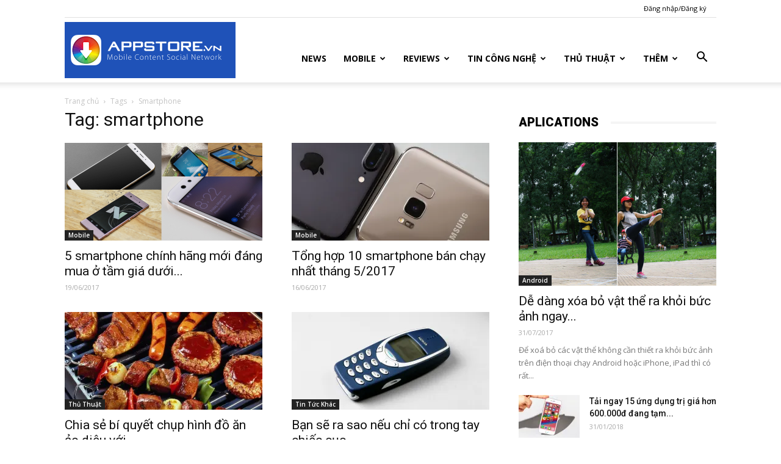

--- FILE ---
content_type: text/html; charset=UTF-8
request_url: https://appstore.vn/tag/smartphone/page/30/
body_size: 23383
content:
<!doctype html >
<!--[if IE 8]>    <html class="ie8" lang="en"> <![endif]-->
<!--[if IE 9]>    <html class="ie9" lang="en"> <![endif]-->
<!--[if gt IE 8]><!--> <html lang="en-US"
 xmlns:fb="http://ogp.me/ns/fb#" prefix="og: http://ogp.me/ns#"> <!--<![endif]-->
<head>
    <title>Thông tin smartphone - Mạng xã hội AppStoreVn</title>
    <meta charset="UTF-8" />
    <meta name="viewport" content="width=device-width, initial-scale=1.0">
    <link rel="pingback" href="https://appstore.vn/xmlrpc.php" />
    <link rel="icon" type="image/png" href="https://appvn.net/wp-content/uploads/2017/10/Appvn_w-300x94.png"><link rel="apple-touch-icon-precomposed" sizes="76x76" href="https://appstore.vn/wp-content/uploads/2017/06/76.png"/><link rel="apple-touch-icon-precomposed" sizes="120x120" href="https://appstore.vn/wp-content/uploads/2017/06/120.png"/><link rel="apple-touch-icon-precomposed" sizes="152x152" href="https://appstore.vn/wp-content/uploads/2017/06/152.png"/><link rel="apple-touch-icon-precomposed" sizes="114x114" href="https://appstore.vn/wp-content/uploads/2017/06/114.png"/><link rel="apple-touch-icon-precomposed" sizes="144x144" href="https://appstore.vn/wp-content/uploads/2017/06/144.png"/>
<!-- This site is optimized with the Yoast SEO plugin v7.6 - https://yoast.com/wordpress/plugins/seo/ -->
<link rel="canonical" href="https://appstore.vn/tag/smartphone/page/30/" />
<link rel="prev" href="https://appstore.vn/tag/smartphone/page/29/" />
<meta property="og:locale" content="en_US" />
<meta property="og:type" content="object" />
<meta property="og:title" content="Thông tin smartphone - Mạng xã hội AppStoreVn" />
<meta property="og:url" content="https://appstore.vn/tag/smartphone/page/30/" />
<meta property="og:site_name" content="Mạng xã hội AppStoreVn" />
<meta name="twitter:card" content="summary" />
<meta name="twitter:title" content="Thông tin smartphone - Mạng xã hội AppStoreVn" />
<script type='application/ld+json'>{"@context":"https:\/\/schema.org","@type":"Organization","url":"https:\/\/appstore.vn\/","sameAs":["https:\/\/www.facebook.com\/OfficialAppvn\/","https:\/\/www.youtube.com\/user\/appstoredotvn"],"@id":"https:\/\/appstore.vn\/#organization","name":"AppstoreVn","logo":"http:\/\/news.appstore.vn\/wp-content\/uploads\/2017\/05\/AppIcon57x57@2x.png"}</script>
<!-- / Yoast SEO plugin. -->

<link rel='dns-prefetch' href='//s0.wp.com' />
<link rel='dns-prefetch' href='//secure.gravatar.com' />
<link rel='dns-prefetch' href='//fonts.googleapis.com' />
<link rel='dns-prefetch' href='//s.w.org' />
<link rel="alternate" type="application/rss+xml" title="Mạng xã hội AppStoreVn &raquo; Feed" href="https://appstore.vn/feed/" />
<link rel="alternate" type="application/rss+xml" title="Mạng xã hội AppStoreVn &raquo; smartphone Tag Feed" href="https://appstore.vn/tag/smartphone/feed/" />
		<script type="text/javascript">
			window._wpemojiSettings = {"baseUrl":"https:\/\/s.w.org\/images\/core\/emoji\/2.3\/72x72\/","ext":".png","svgUrl":"https:\/\/s.w.org\/images\/core\/emoji\/2.3\/svg\/","svgExt":".svg","source":{"concatemoji":"https:\/\/appstore.vn\/wp-includes\/js\/wp-emoji-release.min.js?ver=4.9"}};
			!function(a,b,c){function d(a,b){var c=String.fromCharCode;l.clearRect(0,0,k.width,k.height),l.fillText(c.apply(this,a),0,0);var d=k.toDataURL();l.clearRect(0,0,k.width,k.height),l.fillText(c.apply(this,b),0,0);var e=k.toDataURL();return d===e}function e(a){var b;if(!l||!l.fillText)return!1;switch(l.textBaseline="top",l.font="600 32px Arial",a){case"flag":return!(b=d([55356,56826,55356,56819],[55356,56826,8203,55356,56819]))&&(b=d([55356,57332,56128,56423,56128,56418,56128,56421,56128,56430,56128,56423,56128,56447],[55356,57332,8203,56128,56423,8203,56128,56418,8203,56128,56421,8203,56128,56430,8203,56128,56423,8203,56128,56447]),!b);case"emoji":return b=d([55358,56794,8205,9794,65039],[55358,56794,8203,9794,65039]),!b}return!1}function f(a){var c=b.createElement("script");c.src=a,c.defer=c.type="text/javascript",b.getElementsByTagName("head")[0].appendChild(c)}var g,h,i,j,k=b.createElement("canvas"),l=k.getContext&&k.getContext("2d");for(j=Array("flag","emoji"),c.supports={everything:!0,everythingExceptFlag:!0},i=0;i<j.length;i++)c.supports[j[i]]=e(j[i]),c.supports.everything=c.supports.everything&&c.supports[j[i]],"flag"!==j[i]&&(c.supports.everythingExceptFlag=c.supports.everythingExceptFlag&&c.supports[j[i]]);c.supports.everythingExceptFlag=c.supports.everythingExceptFlag&&!c.supports.flag,c.DOMReady=!1,c.readyCallback=function(){c.DOMReady=!0},c.supports.everything||(h=function(){c.readyCallback()},b.addEventListener?(b.addEventListener("DOMContentLoaded",h,!1),a.addEventListener("load",h,!1)):(a.attachEvent("onload",h),b.attachEvent("onreadystatechange",function(){"complete"===b.readyState&&c.readyCallback()})),g=c.source||{},g.concatemoji?f(g.concatemoji):g.wpemoji&&g.twemoji&&(f(g.twemoji),f(g.wpemoji)))}(window,document,window._wpemojiSettings);
		</script>
		<style type="text/css">
img.wp-smiley,
img.emoji {
	display: inline !important;
	border: none !important;
	box-shadow: none !important;
	height: 1em !important;
	width: 1em !important;
	margin: 0 .07em !important;
	vertical-align: -0.1em !important;
	background: none !important;
	padding: 0 !important;
}
</style>
<link rel='stylesheet' id='rs-plugin-settings-css'  href='https://appstore.vn/wp-content/plugins/revslider/public/assets/css/settings.css?ver=5.4.1' type='text/css' media='all' />
<style id='rs-plugin-settings-inline-css' type='text/css'>
#rs-demo-id {}
</style>
<link rel='stylesheet' id='td_live_css_frontend-css'  href='https://appstore.vn/wp-content/plugins/td-composer/css-live/assets/css/td_live_css_frontend.css?ver=4.9' type='text/css' media='all' />
<link rel='stylesheet' id='google-fonts-style-css'  href='https://fonts.googleapis.com/css?family=Open+Sans%3A300italic%2C400%2C400italic%2C600%2C600italic%2C700%7CRoboto%3A300%2C400%2C400italic%2C500%2C500italic%2C700%2C900&#038;subset=vietnamese&#038;ver=8.2' type='text/css' media='all' />
<link rel='stylesheet' id='jetpack-widget-social-icons-styles-css'  href='https://appstore.vn/wp-content/plugins/jetpack/modules/widgets/social-icons/social-icons.css?ver=20170506' type='text/css' media='all' />
<link rel='stylesheet' id='js_composer_front-css'  href='https://appstore.vn/wp-content/plugins/js_composer/assets/css/js_composer.min.css?ver=5.1.1' type='text/css' media='all' />
<link rel='stylesheet' id='td-theme-css'  href='https://appstore.vn/wp-content/themes/Newspaper/style.css?ver=8.2' type='text/css' media='all' />
<link rel='stylesheet' id='td-theme-demo-style-css'  href='https://appstore.vn/wp-content/themes/Newspaper/includes/demos/tech/demo_style.css?ver=8.2' type='text/css' media='all' />
<link rel='stylesheet' id='jetpack_css-css'  href='https://appstore.vn/wp-content/plugins/jetpack/css/jetpack.css?ver=6.0' type='text/css' media='all' />
<script type='text/javascript' src='https://appstore.vn/wp-includes/js/jquery/jquery.js?ver=1.12.4'></script>
<script type='text/javascript' src='https://appstore.vn/wp-includes/js/jquery/jquery-migrate.min.js?ver=1.4.1'></script>
<script type='text/javascript' src='https://appstore.vn/wp-content/plugins/revslider/public/assets/js/jquery.themepunch.tools.min.js?ver=5.4.1'></script>
<script type='text/javascript' src='https://appstore.vn/wp-content/plugins/revslider/public/assets/js/jquery.themepunch.revolution.min.js?ver=5.4.1'></script>
<link rel='https://api.w.org/' href='https://appstore.vn/wp-json/' />
<link rel="EditURI" type="application/rsd+xml" title="RSD" href="https://appstore.vn/xmlrpc.php?rsd" />
<link rel="wlwmanifest" type="application/wlwmanifest+xml" href="https://appstore.vn/wp-includes/wlwmanifest.xml" /> 
<meta name="generator" content="WordPress 4.9" />
<meta property="fb:app_id" content="475065535871710"/>			<meta property="fb:pages" content="1413649875571606" />
							<meta property="ia:markup_url" content="https://appstore.vn/5-smartphone-chinh-hang-moi-dang-mua-o-tam-gia-duoi-7-trieu-dong/?ia_markup=1" />
				
<link rel='dns-prefetch' href='//i0.wp.com'/>
<link rel='dns-prefetch' href='//i1.wp.com'/>
<link rel='dns-prefetch' href='//i2.wp.com'/>
<link rel='dns-prefetch' href='//widgets.wp.com'/>
<link rel='dns-prefetch' href='//s0.wp.com'/>
<link rel='dns-prefetch' href='//0.gravatar.com'/>
<link rel='dns-prefetch' href='//1.gravatar.com'/>
<link rel='dns-prefetch' href='//2.gravatar.com'/>
	<style id="tdw-css-placeholder"></style>			<script>
				window.tdwGlobal = {"adminUrl":"https:\/\/appstore.vn\/wp-admin\/","wpRestNonce":"dfb2240334","wpRestUrl":"https:\/\/appstore.vn\/wp-json\/","permalinkStructure":"\/%postname%\/"};
			</script>
			<!--[if lt IE 9]><script src="https://html5shim.googlecode.com/svn/trunk/html5.js"></script><![endif]-->
    <meta name="generator" content="Powered by Visual Composer - drag and drop page builder for WordPress."/>
<!--[if lte IE 9]><link rel="stylesheet" type="text/css" href="https://appstore.vn/wp-content/plugins/js_composer/assets/css/vc_lte_ie9.min.css" media="screen"><![endif]--><meta name="generator" content="Powered by Slider Revolution 5.4.1 - responsive, Mobile-Friendly Slider Plugin for WordPress with comfortable drag and drop interface." />

<!-- JS generated by theme -->

<script>
    
    

	    var tdBlocksArray = []; //here we store all the items for the current page

	    //td_block class - each ajax block uses a object of this class for requests
	    function tdBlock() {
		    this.id = '';
		    this.block_type = 1; //block type id (1-234 etc)
		    this.atts = '';
		    this.td_column_number = '';
		    this.td_current_page = 1; //
		    this.post_count = 0; //from wp
		    this.found_posts = 0; //from wp
		    this.max_num_pages = 0; //from wp
		    this.td_filter_value = ''; //current live filter value
		    this.is_ajax_running = false;
		    this.td_user_action = ''; // load more or infinite loader (used by the animation)
		    this.header_color = '';
		    this.ajax_pagination_infinite_stop = ''; //show load more at page x
	    }


        // td_js_generator - mini detector
        (function(){
            var htmlTag = document.getElementsByTagName("html")[0];

            if ( navigator.userAgent.indexOf("MSIE 10.0") > -1 ) {
                htmlTag.className += ' ie10';
            }

            if ( !!navigator.userAgent.match(/Trident.*rv\:11\./) ) {
                htmlTag.className += ' ie11';
            }

            if ( /(iPad|iPhone|iPod)/g.test(navigator.userAgent) ) {
                htmlTag.className += ' td-md-is-ios';
            }

            var user_agent = navigator.userAgent.toLowerCase();
            if ( user_agent.indexOf("android") > -1 ) {
                htmlTag.className += ' td-md-is-android';
            }

            if ( -1 !== navigator.userAgent.indexOf('Mac OS X')  ) {
                htmlTag.className += ' td-md-is-os-x';
            }

            if ( /chrom(e|ium)/.test(navigator.userAgent.toLowerCase()) ) {
               htmlTag.className += ' td-md-is-chrome';
            }

            if ( -1 !== navigator.userAgent.indexOf('Firefox') ) {
                htmlTag.className += ' td-md-is-firefox';
            }

            if ( -1 !== navigator.userAgent.indexOf('Safari') && -1 === navigator.userAgent.indexOf('Chrome') ) {
                htmlTag.className += ' td-md-is-safari';
            }

            if( -1 !== navigator.userAgent.indexOf('IEMobile') ){
                htmlTag.className += ' td-md-is-iemobile';
            }

        })();




        var tdLocalCache = {};

        ( function () {
            "use strict";

            tdLocalCache = {
                data: {},
                remove: function (resource_id) {
                    delete tdLocalCache.data[resource_id];
                },
                exist: function (resource_id) {
                    return tdLocalCache.data.hasOwnProperty(resource_id) && tdLocalCache.data[resource_id] !== null;
                },
                get: function (resource_id) {
                    return tdLocalCache.data[resource_id];
                },
                set: function (resource_id, cachedData) {
                    tdLocalCache.remove(resource_id);
                    tdLocalCache.data[resource_id] = cachedData;
                }
            };
        })();

    
    
var tds_login_sing_in_widget="show";
var td_viewport_interval_list=[{"limitBottom":767,"sidebarWidth":228},{"limitBottom":1018,"sidebarWidth":300},{"limitBottom":1140,"sidebarWidth":324}];
var td_animation_stack_effect="type0";
var tds_animation_stack=true;
var td_animation_stack_specific_selectors=".entry-thumb, img";
var td_animation_stack_general_selectors=".td-animation-stack img, .td-animation-stack .entry-thumb, .post img";
var td_ajax_url="https:\/\/appstore.vn\/wp-admin\/admin-ajax.php?td_theme_name=Newspaper&v=8.2";
var td_get_template_directory_uri="https:\/\/appstore.vn\/wp-content\/themes\/Newspaper";
var tds_snap_menu="smart_snap_always";
var tds_logo_on_sticky="show_header_logo";
var tds_header_style="7";
var td_please_wait="Vui l\u00f2ng ch\u1edd...";
var td_email_user_pass_incorrect="Ng\u01b0\u1eddi d\u00f9ng ho\u1eb7c m\u1eadt kh\u1ea9u kh\u00f4ng ch\u00ednh x\u00e1c!";
var td_email_user_incorrect="Email ho\u1eb7c t\u00e0i kho\u1ea3n kh\u00f4ng ch\u00ednh x\u00e1c!";
var td_email_incorrect="Email kh\u00f4ng \u0111\u00fang!";
var tds_more_articles_on_post_enable="";
var tds_more_articles_on_post_time_to_wait="";
var tds_more_articles_on_post_pages_distance_from_top=0;
var tds_theme_color_site_wide="#4ac5db";
var tds_smart_sidebar="";
var tdThemeName="Newspaper";
var td_magnific_popup_translation_tPrev="Tr\u01b0\u1edbc (Left arrow key)";
var td_magnific_popup_translation_tNext="Ti\u1ebfp (Right arrow key)";
var td_magnific_popup_translation_tCounter="%curr% c\u1ee7a %total%";
var td_magnific_popup_translation_ajax_tError="Kh\u00f4ng th\u1ec3 t\u1ea3i n\u1ed9i dung t\u1ea1i %url%";
var td_magnific_popup_translation_image_tError="Kh\u00f4ng th\u1ec3 t\u1ea3i \u1ea3nh #%curr%";
var tdDateNamesI18n={"month_names":["January","February","March","April","May","June","July","August","September","October","November","December"],"month_names_short":["Jan","Feb","Mar","Apr","May","Jun","Jul","Aug","Sep","Oct","Nov","Dec"],"day_names":["Sunday","Monday","Tuesday","Wednesday","Thursday","Friday","Saturday"],"day_names_short":["Sun","Mon","Tue","Wed","Thu","Fri","Sat"]};
var td_ad_background_click_link="";
var td_ad_background_click_target="";
</script>

<script>
  (function(i,s,o,g,r,a,m){i['GoogleAnalyticsObject']=r;i[r]=i[r]||function(){
  (i[r].q=i[r].q||[]).push(arguments)},i[r].l=1*new Date();a=s.createElement(o),
  m=s.getElementsByTagName(o)[0];a.async=1;a.src=g;m.parentNode.insertBefore(a,m)
  })(window,document,'script','https://www.google-analytics.com/analytics.js','ga');

  ga('create', 'UA-21576078-10', 'auto');
  ga('send', 'pageview');

</script><script type="application/ld+json">
                        {
                            "@context": "http://schema.org",
                            "@type": "BreadcrumbList",
                            "itemListElement": [{
                            "@type": "ListItem",
                            "position": 1,
                                "item": {
                                "@type": "WebSite",
                                "@id": "https://appstore.vn/",
                                "name": "Trang chủ"                                               
                            }
                        },{
                            "@type": "ListItem",
                            "position": 2,
                                "item": {
                                "@type": "WebPage",
                                "@id": "https://appstore.vn/tag/smartphone/",
                                "name": "Smartphone"
                            }
                        }    ]
                        }
                       </script><link rel="icon" href="https://i1.wp.com/appstore.vn/wp-content/uploads/2017/05/AppIcon57x57@2x.png?fit=32%2C32&#038;ssl=1" sizes="32x32" />
<link rel="icon" href="https://i1.wp.com/appstore.vn/wp-content/uploads/2017/05/AppIcon57x57@2x.png?fit=114%2C114&#038;ssl=1" sizes="192x192" />
<link rel="apple-touch-icon-precomposed" href="https://i1.wp.com/appstore.vn/wp-content/uploads/2017/05/AppIcon57x57@2x.png?fit=114%2C114&#038;ssl=1" />
<meta name="msapplication-TileImage" content="https://i1.wp.com/appstore.vn/wp-content/uploads/2017/05/AppIcon57x57@2x.png?fit=114%2C114&#038;ssl=1" />
			<style type="text/css" id="wp-custom-css">
				/*
You can add your own CSS here.

Click the help icon above to learn more.
*/
.jp-relatedposts {
    display: none !important;
}
.single_metainfo i.fa-user,
.single_metainfo a.td-author-name vcard author,
.single_metainfo .catag_list,
.single_metainfo i.fa-th-list{
    display:none;
}
.post_content .meta_comm,
.post_content i.fa-comments,
.post_content a.auth_meta{
		display:none;
}			</style>
		<noscript><style type="text/css"> .wpb_animate_when_almost_visible { opacity: 1; }</style></noscript></head>

<body class="archive paged tag tag-smartphone tag-31 paged-30 tag-paged-30 global-block-template-8 td-tech wpb-js-composer js-comp-ver-5.1.1 vc_responsive td-animation-stack-type0 td-full-layout" itemscope="itemscope" itemtype="https://schema.org/WebPage">

        <div class="td-scroll-up"><i class="td-icon-menu-up"></i></div>
    
    <div class="td-menu-background"></div>
<div id="td-mobile-nav">
    <div class="td-mobile-container">
        <!-- mobile menu top section -->
        <div class="td-menu-socials-wrap">
            <!-- socials -->
            <div class="td-menu-socials">
                
        <span class="td-social-icon-wrap">
            <a target="_blank" href="https://www.facebook.com/appstorevietnam/" title="Facebook">
                <i class="td-icon-font td-icon-facebook"></i>
            </a>
        </span>
        <span class="td-social-icon-wrap">
            <a target="_blank" href="https://www.youtube.com/user/appstoredotvn" title="Youtube">
                <i class="td-icon-font td-icon-youtube"></i>
            </a>
        </span>            </div>
            <!-- close button -->
            <div class="td-mobile-close">
                <a href="#"><i class="td-icon-close-mobile"></i></a>
            </div>
        </div>

        <!-- login section -->
                    <div class="td-menu-login-section">
                
    <div class="td-guest-wrap">
        <div class="td-menu-avatar"><div class="td-avatar-container"><img alt='' src='https://secure.gravatar.com/avatar/?s=80&#038;d=wavatar&#038;r=g' srcset='https://secure.gravatar.com/avatar/?s=160&#038;d=wavatar&#038;r=g 2x' class='avatar avatar-80 photo avatar-default' height='80' width='80' /></div></div>
        <div class="td-menu-login"><a id="login-link-mob">Đăng nhập</a></div>
    </div>
            </div>
        
        <!-- menu section -->
        <div class="td-mobile-content">
            <div class="menu-td-demo-header-menu-container"><ul id="menu-td-demo-header-menu" class="td-mobile-main-menu"><li id="menu-item-299" class="menu-item menu-item-type-post_type menu-item-object-page menu-item-home menu-item-first menu-item-299"><a href="https://appstore.vn/">News</a></li>
<li id="menu-item-300" class="menu-item menu-item-type-custom menu-item-object-custom menu-item-has-children menu-item-300"><a href="/mobile/">Mobile<i class="td-icon-menu-right td-element-after"></i></a>
<ul class="sub-menu">
	<li id="menu-item-0" class="menu-item-0"><a href="https://appstore.vn/mobile/android/">Android</a></li>
	<li class="menu-item-0"><a href="https://appstore.vn/mobile/applications/">Applications</a></li>
	<li class="menu-item-0"><a href="https://appstore.vn/mobile/ios/">iOS</a></li>
	<li class="menu-item-0"><a href="https://appstore.vn/mobile/windows/">Windows</a></li>
</ul>
</li>
<li id="menu-item-304" class="menu-item menu-item-type-custom menu-item-object-custom menu-item-304"><a href="/reviews/">Reviews</a></li>
<li id="menu-item-527" class="menu-item menu-item-type-custom menu-item-object-custom menu-item-527"><a href="/tin-cong-nghe/">Tin Công Nghệ</a></li>
<li id="menu-item-867" class="menu-item menu-item-type-custom menu-item-object-custom menu-item-867"><a href="/thu-thuat/">Thủ Thuật</a></li>
<li id="menu-item-305" class="menu-item menu-item-type-custom menu-item-object-custom menu-item-has-children menu-item-305"><a href="#">Thêm<i class="td-icon-menu-right td-element-after"></i></a>
<ul class="sub-menu">
	<li id="menu-item-546" class="menu-item menu-item-type-taxonomy menu-item-object-category menu-item-546"><a href="https://appstore.vn/tin-tuc-khac/">Tin Tức Khác</a></li>
	<li id="menu-item-528" class="menu-item menu-item-type-taxonomy menu-item-object-category menu-item-528"><a href="https://appstore.vn/mobile/ios/">iOS</a></li>
	<li id="menu-item-307" class="menu-item menu-item-type-taxonomy menu-item-object-category menu-item-307"><a href="https://appstore.vn/mobile/android/">Android</a></li>
	<li id="menu-item-308" class="menu-item menu-item-type-taxonomy menu-item-object-category menu-item-308"><a href="https://appstore.vn/mobile/windows/">Windows</a></li>
</ul>
</li>
</ul></div>        </div>
    </div>

    <!-- register/login section -->
            <div id="login-form-mobile" class="td-register-section">
            
            <div id="td-login-mob" class="td-login-animation td-login-hide-mob">
            	<!-- close button -->
	            <div class="td-login-close">
	                <a href="#" class="td-back-button"><i class="td-icon-read-down"></i></a>
	                <div class="td-login-title">Đăng nhập</div>
	                <!-- close button -->
		            <div class="td-mobile-close">
		                <a href="#"><i class="td-icon-close-mobile"></i></a>
		            </div>
	            </div>
	            <div class="td-login-form-wrap">
	                <div class="td-login-panel-title"><span>Hoan nghênh!</span>đăng nhập vào tài khoản của bạn</div>
	                <div class="td_display_err"></div>
	                <div class="td-login-inputs"><input class="td-login-input" type="text" name="login_email" id="login_email-mob" value="" required><label>Tài khoản</label></div>
	                <div class="td-login-inputs"><input class="td-login-input" type="password" name="login_pass" id="login_pass-mob" value="" required><label>mật khẩu của bạn</label></div>
	                <input type="button" name="login_button" id="login_button-mob" class="td-login-button" value="Đăng nhập">
	                <div class="td-login-info-text"><a href="#" id="forgot-pass-link-mob">Quên mật khẩu?</a></div>
                </div>
            </div>

            

            <div id="td-forgot-pass-mob" class="td-login-animation td-login-hide-mob">
                <!-- close button -->
	            <div class="td-forgot-pass-close">
	                <a href="#" class="td-back-button"><i class="td-icon-read-down"></i></a>
	                <div class="td-login-title">Khôi phục mật khẩu</div>
	            </div>
	            <div class="td-login-form-wrap">
	                <div class="td-login-panel-title">Khởi tạo mật khẩu</div>
	                <div class="td_display_err"></div>
	                <div class="td-login-inputs"><input class="td-login-input" type="text" name="forgot_email" id="forgot_email-mob" value="" required><label>email của bạn</label></div>
	                <input type="button" name="forgot_button" id="forgot_button-mob" class="td-login-button" value="Gửi Tôi Pass">
                </div>
            </div>
        </div>
    </div>    <div class="td-search-background"></div>
<div class="td-search-wrap-mob">
	<div class="td-drop-down-search" aria-labelledby="td-header-search-button">
		<form method="get" class="td-search-form" action="https://appstore.vn/">
			<!-- close button -->
			<div class="td-search-close">
				<a href="#"><i class="td-icon-close-mobile"></i></a>
			</div>
			<div role="search" class="td-search-input">
				<span>TÌM KIẾM</span>
				<input id="td-header-search-mob" type="text" value="" name="s" autocomplete="off" />
			</div>
		</form>
		<div id="td-aj-search-mob"></div>
	</div>
</div>    
    
    <div id="td-outer-wrap" class="td-theme-wrap">
    
        <!--
Header style 7
-->

<div class="td-header-wrap td-header-style-7">
        <div class="td-header-top-menu-full td-container-wrap ">
        <div class="td-container td-header-row td-header-top-menu">
            
    <div class="top-bar-style-4">
                
<div class="td-header-sp-top-menu">


	<ul class="top-header-menu td_ul_login"><li class="menu-item"><a class="td-login-modal-js menu-item" href="#login-form" data-effect="mpf-td-login-effect">Đăng nhập/Đăng ký</a><span class="td-sp-ico-login td_sp_login_ico_style"></span></li></ul></div>
    </div>

<!-- LOGIN MODAL -->

                <div  id="login-form" class="white-popup-block mfp-hide mfp-with-anim">
                    <div class="td-login-wrap">
                        <a href="#" class="td-back-button"><i class="td-icon-modal-back"></i></a>
                        <div id="td-login-div" class="td-login-form-div td-display-block">
                            <div class="td-login-panel-title">Đăng nhập</div>
                            <div class="td-login-panel-descr">Đăng nhập tài khoản</div>
                            <div class="td_display_err"></div>
                            <div class="td-login-inputs"><input class="td-login-input" type="text" name="login_email" id="login_email" value="" required><label>Tài khoản</label></div>
	                        <div class="td-login-inputs"><input class="td-login-input" type="password" name="login_pass" id="login_pass" value="" required><label>mật khẩu của bạn</label></div>
                            <input type="button" name="login_button" id="login_button" class="wpb_button btn td-login-button" value="Login">
                            <div class="td-login-info-text"><a href="#" id="forgot-pass-link">Forgot your password? Get help</a></div>
                            
                        </div>

                        

                         <div id="td-forgot-pass-div" class="td-login-form-div td-display-none">
                            <div class="td-login-panel-title">Khôi phục mật khẩu</div>
                            <div class="td-login-panel-descr">Khởi tạo mật khẩu</div>
                            <div class="td_display_err"></div>
                            <div class="td-login-inputs"><input class="td-login-input" type="text" name="forgot_email" id="forgot_email" value="" required><label>email của bạn</label></div>
                            <input type="button" name="forgot_button" id="forgot_button" class="wpb_button btn td-login-button" value="Send My Password">
                            <div class="td-login-info-text">Mật khẩu đã được gửi vào email của bạn.</div>
                        </div>
                    </div>
                </div>
                        </div>
    </div>
    
    <div class="td-header-menu-wrap-full td-container-wrap ">
        <div class="td-header-menu-wrap td-header-gradient">
            <div class="td-container td-header-row td-header-main-menu">
                <div class="td-header-sp-logo">
                            <a class="td-main-logo" href="https://appstore.vn/">
            <img class="td-retina-data" data-retina="https://appstore.vn/home/images/AppStoreVn_logo.png" src="https://appstore.vn/home/images/AppStoreVn_logo.png" alt="https://appstore.vn/home/images/AppStoreVn_logo.png" title="Appvn"/>
            <span class="td-visual-hidden">Mạng xã hội AppStoreVn</span>
        </a>
                    </div>
                    <div id="td-header-menu" role="navigation">
    <div id="td-top-mobile-toggle"><a href="#"><i class="td-icon-font td-icon-mobile"></i></a></div>
    <div class="td-main-menu-logo td-logo-in-header">
        		<a class="td-mobile-logo td-sticky-header" href="https://appstore.vn/">
			<img class="td-retina-data" data-retina="https://appstore.vn/home/images/AppStoreVn_logo.png" src="https://appstore.vn/home/images/AppStoreVn_logo.png" alt="https://appstore.vn/home/images/AppStoreVn_logo.png" title="Appvn"/>
		</a>
			<a class="td-header-logo td-sticky-header" href="https://appstore.vn/">
			<img class="td-retina-data" data-retina="https://appstore.vn/home/images/AppStoreVn_logo.png" src="https://appstore.vn/home/images/AppStoreVn_logo.png" alt="https://appstore.vn/home/images/AppStoreVn_logo.png" title="Appvn"/>
		</a>
	    </div>
    <div class="menu-td-demo-header-menu-container"><ul id="menu-td-demo-header-menu-1" class="sf-menu"><li class="menu-item menu-item-type-post_type menu-item-object-page menu-item-home menu-item-first td-menu-item td-normal-menu menu-item-299"><a href="https://appstore.vn/">News</a></li>
<li class="menu-item menu-item-type-custom menu-item-object-custom td-menu-item td-mega-menu menu-item-300"><a href="/mobile/">Mobile</a>
<ul class="sub-menu">
	<li class="menu-item-0"><div class="td-container-border"><div class="td-mega-grid"><div class="td_block_wrap td_block_mega_menu td_uid_1_695a5d4c23624_rand td_with_ajax_pagination td-pb-border-top td_block_template_8"  data-td-block-uid="td_uid_1_695a5d4c23624" ><script>var block_td_uid_1_695a5d4c23624 = new tdBlock();
block_td_uid_1_695a5d4c23624.id = "td_uid_1_695a5d4c23624";
block_td_uid_1_695a5d4c23624.atts = '{"limit":4,"sort":"","post_ids":"","tag_slug":"","autors_id":"","installed_post_types":"","category_id":"42","category_ids":"","custom_title":"","custom_url":"","show_child_cat":30,"sub_cat_ajax":"","ajax_pagination":"next_prev","header_color":"","header_text_color":"","ajax_pagination_infinite_stop":"","td_column_number":3,"td_ajax_preloading":"","td_ajax_filter_type":"td_category_ids_filter","td_ajax_filter_ids":"","td_filter_default_txt":"T\u1ea5t C\u1ea3","color_preset":"","border_top":"","class":"td_uid_1_695a5d4c23624_rand","el_class":"","offset":"","css":"","tdc_css":"","tdc_css_class":"td_uid_1_695a5d4c23624_rand","tdc_css_class_style":"td_uid_1_695a5d4c23624_rand_style","live_filter":"","live_filter_cur_post_id":"","live_filter_cur_post_author":"","block_template_id":""}';
block_td_uid_1_695a5d4c23624.td_column_number = "3";
block_td_uid_1_695a5d4c23624.block_type = "td_block_mega_menu";
block_td_uid_1_695a5d4c23624.post_count = "4";
block_td_uid_1_695a5d4c23624.found_posts = "1241";
block_td_uid_1_695a5d4c23624.header_color = "";
block_td_uid_1_695a5d4c23624.ajax_pagination_infinite_stop = "";
block_td_uid_1_695a5d4c23624.max_num_pages = "311";
tdBlocksArray.push(block_td_uid_1_695a5d4c23624);
</script><div class="td_mega_menu_sub_cats"><div class="block-mega-child-cats"><a class="cur-sub-cat mega-menu-sub-cat-td_uid_1_695a5d4c23624" id="td_uid_2_695a5d4cbc3c6" data-td_block_id="td_uid_1_695a5d4c23624" data-td_filter_value="" href="https://appstore.vn/mobile/">Tất Cả</a><a class="mega-menu-sub-cat-td_uid_1_695a5d4c23624"  id="td_uid_3_695a5d4cbc576" data-td_block_id="td_uid_1_695a5d4c23624" data-td_filter_value="43" href="https://appstore.vn/mobile/android/">Android</a><a class="mega-menu-sub-cat-td_uid_1_695a5d4c23624"  id="td_uid_4_695a5d4cbc760" data-td_block_id="td_uid_1_695a5d4c23624" data-td_filter_value="44" href="https://appstore.vn/mobile/applications/">Applications</a><a class="mega-menu-sub-cat-td_uid_1_695a5d4c23624"  id="td_uid_5_695a5d4cbc93d" data-td_block_id="td_uid_1_695a5d4c23624" data-td_filter_value="63" href="https://appstore.vn/mobile/ios/">iOS</a><a class="mega-menu-sub-cat-td_uid_1_695a5d4c23624"  id="td_uid_6_695a5d4cbcc46" data-td_block_id="td_uid_1_695a5d4c23624" data-td_filter_value="46" href="https://appstore.vn/mobile/windows/">Windows</a></div></div><div id=td_uid_1_695a5d4c23624 class="td_block_inner"><div class="td-mega-row"><div class="td-mega-span">
        <div class="td_module_mega_menu td_mod_mega_menu">
            <div class="td-module-image">
                <div class="td-module-thumb"><a href="https://appstore.vn/oppo-reno-phien-ban-snapdragon-710-lo-thong-so-cau-hinh-tren-tenaa/" rel="bookmark" title="OPPO Reno phiên bản Snapdragon 710 lộ thông số cấu hình trên TENAA"><img width="218" height="150" class="entry-thumb" src="https://i2.wp.com/appstore.vn/wp-content/uploads/2019/03/288c40c97df62de6632463151c360273.jpeg?resize=218%2C150&#038;ssl=1" srcset="https://i2.wp.com/appstore.vn/wp-content/uploads/2019/03/288c40c97df62de6632463151c360273.jpeg?resize=100%2C70&#038;ssl=1 100w, https://i2.wp.com/appstore.vn/wp-content/uploads/2019/03/288c40c97df62de6632463151c360273.jpeg?resize=218%2C150&#038;ssl=1 218w, https://i2.wp.com/appstore.vn/wp-content/uploads/2019/03/288c40c97df62de6632463151c360273.jpeg?zoom=2&#038;resize=218%2C150&#038;ssl=1 436w" sizes="(max-width: 218px) 100vw, 218px" alt="" title="OPPO Reno phiên bản Snapdragon 710 lộ thông số cấu hình trên TENAA"/></a></div>                <a href="https://appstore.vn/mobile/applications/" class="td-post-category">Applications</a>            </div>

            <div class="item-details">
                <h3 class="entry-title td-module-title"><a href="https://appstore.vn/oppo-reno-phien-ban-snapdragon-710-lo-thong-so-cau-hinh-tren-tenaa/" rel="bookmark" title="OPPO Reno phiên bản Snapdragon 710 lộ thông số cấu hình trên TENAA">OPPO Reno phiên bản Snapdragon 710 lộ thông số cấu hình&#8230;</a></h3>            </div>
        </div>
        </div><div class="td-mega-span">
        <div class="td_module_mega_menu td_mod_mega_menu">
            <div class="td-module-image">
                <div class="td-module-thumb"><a href="https://appstore.vn/dang-long-khi-nam-game-thu-tram-cam-chi-vi-e/" rel="bookmark" title="Đắng lòng khi nam game thủ trầm cảm chỉ vì “ế”"><img width="218" height="150" class="entry-thumb" src="https://i0.wp.com/appstore.vn/wp-content/uploads/2018/11/thumbappvn.jpg?resize=218%2C150&#038;ssl=1" srcset="https://i0.wp.com/appstore.vn/wp-content/uploads/2018/11/thumbappvn.jpg?resize=100%2C70&#038;ssl=1 100w, https://i0.wp.com/appstore.vn/wp-content/uploads/2018/11/thumbappvn.jpg?resize=218%2C150&#038;ssl=1 218w, https://i0.wp.com/appstore.vn/wp-content/uploads/2018/11/thumbappvn.jpg?zoom=2&#038;resize=218%2C150&#038;ssl=1 436w, https://i0.wp.com/appstore.vn/wp-content/uploads/2018/11/thumbappvn.jpg?zoom=3&#038;resize=218%2C150&#038;ssl=1 654w" sizes="(max-width: 218px) 100vw, 218px" alt="" title="Đắng lòng khi nam game thủ trầm cảm chỉ vì “ế”"/></a></div>                <a href="https://appstore.vn/mobile/android/" class="td-post-category">Android</a>            </div>

            <div class="item-details">
                <h3 class="entry-title td-module-title"><a href="https://appstore.vn/dang-long-khi-nam-game-thu-tram-cam-chi-vi-e/" rel="bookmark" title="Đắng lòng khi nam game thủ trầm cảm chỉ vì “ế”">Đắng lòng khi nam game thủ trầm cảm chỉ vì “ế”</a></h3>            </div>
        </div>
        </div><div class="td-mega-span">
        <div class="td_module_mega_menu td_mod_mega_menu">
            <div class="td-module-image">
                <div class="td-module-thumb"><a href="https://appstore.vn/huong-dan-cap-nhat-android-pie-9-0-cho-nokia-7-plus-nokia-6-1-va-nokia-6-1-plus/" rel="bookmark" title="Hướng dẫn cập nhật Android Pie 9.0 cho Nokia 7 Plus, Nokia 6.1 và Nokia 6.1 Plus"><img width="218" height="150" class="entry-thumb" src="https://i1.wp.com/appstore.vn/wp-content/uploads/2018/11/008607a83043067700c557cc008a50e1.jpeg?resize=218%2C150&#038;ssl=1" srcset="https://i1.wp.com/appstore.vn/wp-content/uploads/2018/11/008607a83043067700c557cc008a50e1.jpeg?resize=100%2C70&#038;ssl=1 100w, https://i1.wp.com/appstore.vn/wp-content/uploads/2018/11/008607a83043067700c557cc008a50e1.jpeg?resize=218%2C150&#038;ssl=1 218w, https://i1.wp.com/appstore.vn/wp-content/uploads/2018/11/008607a83043067700c557cc008a50e1.jpeg?zoom=2&#038;resize=218%2C150&#038;ssl=1 436w" sizes="(max-width: 218px) 100vw, 218px" alt="" title="Hướng dẫn cập nhật Android Pie 9.0 cho Nokia 7 Plus, Nokia 6.1 và Nokia 6.1 Plus"/></a></div>                <a href="https://appstore.vn/mobile/android/" class="td-post-category">Android</a>            </div>

            <div class="item-details">
                <h3 class="entry-title td-module-title"><a href="https://appstore.vn/huong-dan-cap-nhat-android-pie-9-0-cho-nokia-7-plus-nokia-6-1-va-nokia-6-1-plus/" rel="bookmark" title="Hướng dẫn cập nhật Android Pie 9.0 cho Nokia 7 Plus, Nokia 6.1 và Nokia 6.1 Plus">Hướng dẫn cập nhật Android Pie 9.0 cho Nokia 7 Plus,&#8230;</a></h3>            </div>
        </div>
        </div><div class="td-mega-span">
        <div class="td_module_mega_menu td_mod_mega_menu">
            <div class="td-module-image">
                <div class="td-module-thumb"><a href="https://appstore.vn/7-ung-dung-game-hap-dan-dang-free-cho-iphone-ipad-1-11/" rel="bookmark" title="7 ứng dụng &#038; game hấp dẫn đang FREE cho iPhone, iPad (1/11)"><img width="218" height="150" class="entry-thumb" src="https://i0.wp.com/appstore.vn/wp-content/uploads/2018/11/d6966d155cd89bdd11edd97cc7240af9.jpeg?resize=218%2C150&#038;ssl=1" srcset="https://i0.wp.com/appstore.vn/wp-content/uploads/2018/11/d6966d155cd89bdd11edd97cc7240af9.jpeg?resize=100%2C70&#038;ssl=1 100w, https://i0.wp.com/appstore.vn/wp-content/uploads/2018/11/d6966d155cd89bdd11edd97cc7240af9.jpeg?resize=218%2C150&#038;ssl=1 218w, https://i0.wp.com/appstore.vn/wp-content/uploads/2018/11/d6966d155cd89bdd11edd97cc7240af9.jpeg?zoom=2&#038;resize=218%2C150&#038;ssl=1 436w" sizes="(max-width: 218px) 100vw, 218px" alt="" title="7 ứng dụng &#038; game hấp dẫn đang FREE cho iPhone, iPad (1/11)"/></a></div>                <a href="https://appstore.vn/mobile/ios/" class="td-post-category">iOS</a>            </div>

            <div class="item-details">
                <h3 class="entry-title td-module-title"><a href="https://appstore.vn/7-ung-dung-game-hap-dan-dang-free-cho-iphone-ipad-1-11/" rel="bookmark" title="7 ứng dụng &#038; game hấp dẫn đang FREE cho iPhone, iPad (1/11)">7 ứng dụng &#038; game hấp dẫn đang FREE cho iPhone,&#8230;</a></h3>            </div>
        </div>
        </div></div></div><div class="td-next-prev-wrap"><a href="#" class="td-ajax-prev-page ajax-page-disabled" id="prev-page-td_uid_1_695a5d4c23624" data-td_block_id="td_uid_1_695a5d4c23624"><i class="td-icon-font td-icon-menu-left"></i></a><a href="#"  class="td-ajax-next-page" id="next-page-td_uid_1_695a5d4c23624" data-td_block_id="td_uid_1_695a5d4c23624"><i class="td-icon-font td-icon-menu-right"></i></a></div><div class="clearfix"></div></div> <!-- ./block1 --></div></div></li>
</ul>
</li>
<li class="menu-item menu-item-type-custom menu-item-object-custom td-menu-item td-mega-menu menu-item-304"><a href="/reviews/">Reviews</a>
<ul class="sub-menu">
	<li class="menu-item-0"><div class="td-container-border"><div class="td-mega-grid"><div class="td_block_wrap td_block_mega_menu td_uid_7_695a5d4cc1830_rand td-no-subcats td_with_ajax_pagination td-pb-border-top td_block_template_8"  data-td-block-uid="td_uid_7_695a5d4cc1830" ><script>var block_td_uid_7_695a5d4cc1830 = new tdBlock();
block_td_uid_7_695a5d4cc1830.id = "td_uid_7_695a5d4cc1830";
block_td_uid_7_695a5d4cc1830.atts = '{"limit":"5","sort":"","post_ids":"","tag_slug":"","autors_id":"","installed_post_types":"","category_id":"50","category_ids":"","custom_title":"","custom_url":"","show_child_cat":30,"sub_cat_ajax":"","ajax_pagination":"next_prev","header_color":"","header_text_color":"","ajax_pagination_infinite_stop":"","td_column_number":3,"td_ajax_preloading":"","td_ajax_filter_type":"td_category_ids_filter","td_ajax_filter_ids":"","td_filter_default_txt":"T\u1ea5t C\u1ea3","color_preset":"","border_top":"","class":"td_uid_7_695a5d4cc1830_rand","el_class":"","offset":"","css":"","tdc_css":"","tdc_css_class":"td_uid_7_695a5d4cc1830_rand","tdc_css_class_style":"td_uid_7_695a5d4cc1830_rand_style","live_filter":"","live_filter_cur_post_id":"","live_filter_cur_post_author":"","block_template_id":""}';
block_td_uid_7_695a5d4cc1830.td_column_number = "3";
block_td_uid_7_695a5d4cc1830.block_type = "td_block_mega_menu";
block_td_uid_7_695a5d4cc1830.post_count = "5";
block_td_uid_7_695a5d4cc1830.found_posts = "151";
block_td_uid_7_695a5d4cc1830.header_color = "";
block_td_uid_7_695a5d4cc1830.ajax_pagination_infinite_stop = "";
block_td_uid_7_695a5d4cc1830.max_num_pages = "31";
tdBlocksArray.push(block_td_uid_7_695a5d4cc1830);
</script><div id=td_uid_7_695a5d4cc1830 class="td_block_inner"><div class="td-mega-row"><div class="td-mega-span">
        <div class="td_module_mega_menu td_mod_mega_menu">
            <div class="td-module-image">
                <div class="td-module-thumb"><a href="https://appstore.vn/danh-gia-samsung-galaxy-book-2-that-vong-vi-con-chip/" rel="bookmark" title="Đánh giá Samsung Galaxy Book 2: Thất vọng vì con chip"><img width="218" height="150" class="entry-thumb" src="https://i2.wp.com/appstore.vn/wp-content/uploads/2018/11/ef881b4052412be24a16fa9918ee34d7.jpeg?resize=218%2C150&#038;ssl=1" srcset="https://i2.wp.com/appstore.vn/wp-content/uploads/2018/11/ef881b4052412be24a16fa9918ee34d7.jpeg?resize=100%2C70&#038;ssl=1 100w, https://i2.wp.com/appstore.vn/wp-content/uploads/2018/11/ef881b4052412be24a16fa9918ee34d7.jpeg?resize=218%2C150&#038;ssl=1 218w, https://i2.wp.com/appstore.vn/wp-content/uploads/2018/11/ef881b4052412be24a16fa9918ee34d7.jpeg?zoom=2&#038;resize=218%2C150&#038;ssl=1 436w, https://i2.wp.com/appstore.vn/wp-content/uploads/2018/11/ef881b4052412be24a16fa9918ee34d7.jpeg?zoom=3&#038;resize=218%2C150&#038;ssl=1 654w" sizes="(max-width: 218px) 100vw, 218px" alt="" title="Đánh giá Samsung Galaxy Book 2: Thất vọng vì con chip"/></a></div>                <a href="https://appstore.vn/reviews/" class="td-post-category">Reviews</a>            </div>

            <div class="item-details">
                <h3 class="entry-title td-module-title"><a href="https://appstore.vn/danh-gia-samsung-galaxy-book-2-that-vong-vi-con-chip/" rel="bookmark" title="Đánh giá Samsung Galaxy Book 2: Thất vọng vì con chip">Đánh giá Samsung Galaxy Book 2: Thất vọng vì con chip</a></h3>            </div>
        </div>
        </div><div class="td-mega-span">
        <div class="td_module_mega_menu td_mod_mega_menu">
            <div class="td-module-image">
                <div class="td-module-thumb"><a href="https://appstore.vn/so-sanh-ipad-pro-12-9-inch-2018-va-ipad-pro-12-9-inch-2017-su-khac-biet-la-gi/" rel="bookmark" title="So sánh iPad Pro 12.9 inch 2018 và iPad Pro 12.9 inch 2017: Sự khác biệt là gì?"><img width="218" height="150" class="entry-thumb" src="https://i1.wp.com/appstore.vn/wp-content/uploads/2018/11/807024f06302056b3fbb07254f1ce178.jpeg?resize=218%2C150&#038;ssl=1" srcset="https://i1.wp.com/appstore.vn/wp-content/uploads/2018/11/807024f06302056b3fbb07254f1ce178.jpeg?resize=100%2C70&#038;ssl=1 100w, https://i1.wp.com/appstore.vn/wp-content/uploads/2018/11/807024f06302056b3fbb07254f1ce178.jpeg?resize=218%2C150&#038;ssl=1 218w, https://i1.wp.com/appstore.vn/wp-content/uploads/2018/11/807024f06302056b3fbb07254f1ce178.jpeg?zoom=2&#038;resize=218%2C150&#038;ssl=1 436w, https://i1.wp.com/appstore.vn/wp-content/uploads/2018/11/807024f06302056b3fbb07254f1ce178.jpeg?zoom=3&#038;resize=218%2C150&#038;ssl=1 654w" sizes="(max-width: 218px) 100vw, 218px" alt="" title="So sánh iPad Pro 12.9 inch 2018 và iPad Pro 12.9 inch 2017: Sự khác biệt là gì?"/></a></div>                <a href="https://appstore.vn/reviews/" class="td-post-category">Reviews</a>            </div>

            <div class="item-details">
                <h3 class="entry-title td-module-title"><a href="https://appstore.vn/so-sanh-ipad-pro-12-9-inch-2018-va-ipad-pro-12-9-inch-2017-su-khac-biet-la-gi/" rel="bookmark" title="So sánh iPad Pro 12.9 inch 2018 và iPad Pro 12.9 inch 2017: Sự khác biệt là gì?">So sánh iPad Pro 12.9 inch 2018 và iPad Pro 12.9&#8230;</a></h3>            </div>
        </div>
        </div><div class="td-mega-span">
        <div class="td_module_mega_menu td_mod_mega_menu">
            <div class="td-module-image">
                <div class="td-module-thumb"><a href="https://appstore.vn/so-sanh-macbook-air-moi-voi-macbook-pro-2018-su-khac-biet-la-gi/" rel="bookmark" title="So sánh MacBook Air mới với MacBook Pro 2018: sự khác biệt là gì?"><img width="218" height="150" class="entry-thumb" src="https://i2.wp.com/appstore.vn/wp-content/uploads/2018/11/08e310d6a44d76a9a7d78871dfa22367.jpeg?resize=218%2C150&#038;ssl=1" srcset="https://i2.wp.com/appstore.vn/wp-content/uploads/2018/11/08e310d6a44d76a9a7d78871dfa22367.jpeg?resize=100%2C70&#038;ssl=1 100w, https://i2.wp.com/appstore.vn/wp-content/uploads/2018/11/08e310d6a44d76a9a7d78871dfa22367.jpeg?resize=218%2C150&#038;ssl=1 218w, https://i2.wp.com/appstore.vn/wp-content/uploads/2018/11/08e310d6a44d76a9a7d78871dfa22367.jpeg?zoom=2&#038;resize=218%2C150&#038;ssl=1 436w, https://i2.wp.com/appstore.vn/wp-content/uploads/2018/11/08e310d6a44d76a9a7d78871dfa22367.jpeg?zoom=3&#038;resize=218%2C150&#038;ssl=1 654w" sizes="(max-width: 218px) 100vw, 218px" alt="" title="So sánh MacBook Air mới với MacBook Pro 2018: sự khác biệt là gì?"/></a></div>                <a href="https://appstore.vn/reviews/" class="td-post-category">Reviews</a>            </div>

            <div class="item-details">
                <h3 class="entry-title td-module-title"><a href="https://appstore.vn/so-sanh-macbook-air-moi-voi-macbook-pro-2018-su-khac-biet-la-gi/" rel="bookmark" title="So sánh MacBook Air mới với MacBook Pro 2018: sự khác biệt là gì?">So sánh MacBook Air mới với MacBook Pro 2018: sự khác&#8230;</a></h3>            </div>
        </div>
        </div><div class="td-mega-span">
        <div class="td_module_mega_menu td_mod_mega_menu">
            <div class="td-module-image">
                <div class="td-module-thumb"><a href="https://appstore.vn/tren-tay-nhanh-nokia-x7-tai-viet-nam-chip-snapdragon-710-thiet-ke-cao-cap/" rel="bookmark" title="Trên tay nhanh Nokia X7 tại Việt Nam: Chip Snapdragon 710, thiết kế cao cấp"><img width="218" height="150" class="entry-thumb" src="https://i1.wp.com/appstore.vn/wp-content/uploads/2018/11/198a3326c7a583899dcaa1bf6c1dbaca.jpeg?resize=218%2C150&#038;ssl=1" srcset="https://i1.wp.com/appstore.vn/wp-content/uploads/2018/11/198a3326c7a583899dcaa1bf6c1dbaca.jpeg?resize=100%2C70&#038;ssl=1 100w, https://i1.wp.com/appstore.vn/wp-content/uploads/2018/11/198a3326c7a583899dcaa1bf6c1dbaca.jpeg?resize=218%2C150&#038;ssl=1 218w, https://i1.wp.com/appstore.vn/wp-content/uploads/2018/11/198a3326c7a583899dcaa1bf6c1dbaca.jpeg?zoom=2&#038;resize=218%2C150&#038;ssl=1 436w" sizes="(max-width: 218px) 100vw, 218px" alt="" title="Trên tay nhanh Nokia X7 tại Việt Nam: Chip Snapdragon 710, thiết kế cao cấp"/></a></div>                <a href="https://appstore.vn/reviews/" class="td-post-category">Reviews</a>            </div>

            <div class="item-details">
                <h3 class="entry-title td-module-title"><a href="https://appstore.vn/tren-tay-nhanh-nokia-x7-tai-viet-nam-chip-snapdragon-710-thiet-ke-cao-cap/" rel="bookmark" title="Trên tay nhanh Nokia X7 tại Việt Nam: Chip Snapdragon 710, thiết kế cao cấp">Trên tay nhanh Nokia X7 tại Việt Nam: Chip Snapdragon 710,&#8230;</a></h3>            </div>
        </div>
        </div><div class="td-mega-span">
        <div class="td_module_mega_menu td_mod_mega_menu">
            <div class="td-module-image">
                <div class="td-module-thumb"><a href="https://appstore.vn/so-sanh-galaxy-s9-va-oneplus-6t-dat-hon-lieu-co-tot-hon/" rel="bookmark" title="So sánh Galaxy S9 và OnePlus 6T: Đắt hơn liệu có tốt hơn?"><img width="218" height="150" class="entry-thumb" src="https://i1.wp.com/appstore.vn/wp-content/uploads/2018/11/43f7065bb49c50ebee96f64d66b3ad68.jpeg?resize=218%2C150&#038;ssl=1" srcset="https://i1.wp.com/appstore.vn/wp-content/uploads/2018/11/43f7065bb49c50ebee96f64d66b3ad68.jpeg?resize=100%2C70&#038;ssl=1 100w, https://i1.wp.com/appstore.vn/wp-content/uploads/2018/11/43f7065bb49c50ebee96f64d66b3ad68.jpeg?resize=218%2C150&#038;ssl=1 218w, https://i1.wp.com/appstore.vn/wp-content/uploads/2018/11/43f7065bb49c50ebee96f64d66b3ad68.jpeg?zoom=2&#038;resize=218%2C150&#038;ssl=1 436w, https://i1.wp.com/appstore.vn/wp-content/uploads/2018/11/43f7065bb49c50ebee96f64d66b3ad68.jpeg?zoom=3&#038;resize=218%2C150&#038;ssl=1 654w" sizes="(max-width: 218px) 100vw, 218px" alt="" title="So sánh Galaxy S9 và OnePlus 6T: Đắt hơn liệu có tốt hơn?"/></a></div>                <a href="https://appstore.vn/reviews/" class="td-post-category">Reviews</a>            </div>

            <div class="item-details">
                <h3 class="entry-title td-module-title"><a href="https://appstore.vn/so-sanh-galaxy-s9-va-oneplus-6t-dat-hon-lieu-co-tot-hon/" rel="bookmark" title="So sánh Galaxy S9 và OnePlus 6T: Đắt hơn liệu có tốt hơn?">So sánh Galaxy S9 và OnePlus 6T: Đắt hơn liệu có&#8230;</a></h3>            </div>
        </div>
        </div></div></div><div class="td-next-prev-wrap"><a href="#" class="td-ajax-prev-page ajax-page-disabled" id="prev-page-td_uid_7_695a5d4cc1830" data-td_block_id="td_uid_7_695a5d4cc1830"><i class="td-icon-font td-icon-menu-left"></i></a><a href="#"  class="td-ajax-next-page" id="next-page-td_uid_7_695a5d4cc1830" data-td_block_id="td_uid_7_695a5d4cc1830"><i class="td-icon-font td-icon-menu-right"></i></a></div><div class="clearfix"></div></div> <!-- ./block1 --></div></div></li>
</ul>
</li>
<li class="menu-item menu-item-type-custom menu-item-object-custom td-menu-item td-mega-menu menu-item-527"><a href="/tin-cong-nghe/">Tin Công Nghệ</a>
<ul class="sub-menu">
	<li class="menu-item-0"><div class="td-container-border"><div class="td-mega-grid"><div class="td_block_wrap td_block_mega_menu td_uid_8_695a5d4cddc35_rand td-no-subcats td_with_ajax_pagination td-pb-border-top td_block_template_8"  data-td-block-uid="td_uid_8_695a5d4cddc35" ><script>var block_td_uid_8_695a5d4cddc35 = new tdBlock();
block_td_uid_8_695a5d4cddc35.id = "td_uid_8_695a5d4cddc35";
block_td_uid_8_695a5d4cddc35.atts = '{"limit":"5","sort":"","post_ids":"","tag_slug":"","autors_id":"","installed_post_types":"","category_id":"20","category_ids":"","custom_title":"","custom_url":"","show_child_cat":30,"sub_cat_ajax":"","ajax_pagination":"next_prev","header_color":"","header_text_color":"","ajax_pagination_infinite_stop":"","td_column_number":3,"td_ajax_preloading":"","td_ajax_filter_type":"td_category_ids_filter","td_ajax_filter_ids":"","td_filter_default_txt":"T\u1ea5t C\u1ea3","color_preset":"","border_top":"","class":"td_uid_8_695a5d4cddc35_rand","el_class":"","offset":"","css":"","tdc_css":"","tdc_css_class":"td_uid_8_695a5d4cddc35_rand","tdc_css_class_style":"td_uid_8_695a5d4cddc35_rand_style","live_filter":"","live_filter_cur_post_id":"","live_filter_cur_post_author":"","block_template_id":""}';
block_td_uid_8_695a5d4cddc35.td_column_number = "3";
block_td_uid_8_695a5d4cddc35.block_type = "td_block_mega_menu";
block_td_uid_8_695a5d4cddc35.post_count = "5";
block_td_uid_8_695a5d4cddc35.found_posts = "4822";
block_td_uid_8_695a5d4cddc35.header_color = "";
block_td_uid_8_695a5d4cddc35.ajax_pagination_infinite_stop = "";
block_td_uid_8_695a5d4cddc35.max_num_pages = "965";
tdBlocksArray.push(block_td_uid_8_695a5d4cddc35);
</script><div id=td_uid_8_695a5d4cddc35 class="td_block_inner"><div class="td-mega-row"><div class="td-mega-span">
        <div class="td_module_mega_menu td_mod_mega_menu">
            <div class="td-module-image">
                <div class="td-module-thumb"><a href="https://appstore.vn/huawei-matepad-pro-xuat-hien-tren-geekbench/" rel="bookmark" title="Huawei MatePad Pro xuất hiện trên Geekbench"><img width="218" height="150" class="entry-thumb" src="https://i0.wp.com/appstore.vn/wp-content/uploads/2019/11/80914e2de78e3417e95660d5cdc78740.jpeg?resize=218%2C150&#038;ssl=1" srcset="https://i0.wp.com/appstore.vn/wp-content/uploads/2019/11/80914e2de78e3417e95660d5cdc78740.jpeg?resize=100%2C70&#038;ssl=1 100w, https://i0.wp.com/appstore.vn/wp-content/uploads/2019/11/80914e2de78e3417e95660d5cdc78740.jpeg?resize=218%2C150&#038;ssl=1 218w, https://i0.wp.com/appstore.vn/wp-content/uploads/2019/11/80914e2de78e3417e95660d5cdc78740.jpeg?zoom=2&#038;resize=218%2C150&#038;ssl=1 436w, https://i0.wp.com/appstore.vn/wp-content/uploads/2019/11/80914e2de78e3417e95660d5cdc78740.jpeg?zoom=3&#038;resize=218%2C150&#038;ssl=1 654w" sizes="(max-width: 218px) 100vw, 218px" alt="" title="Huawei MatePad Pro xuất hiện trên Geekbench"/></a></div>                <a href="https://appstore.vn/tin-cong-nghe/" class="td-post-category">Tin Công Nghệ</a>            </div>

            <div class="item-details">
                <h3 class="entry-title td-module-title"><a href="https://appstore.vn/huawei-matepad-pro-xuat-hien-tren-geekbench/" rel="bookmark" title="Huawei MatePad Pro xuất hiện trên Geekbench">Huawei MatePad Pro xuất hiện trên Geekbench</a></h3>            </div>
        </div>
        </div><div class="td-mega-span">
        <div class="td_module_mega_menu td_mod_mega_menu">
            <div class="td-module-image">
                <div class="td-module-thumb"><a href="https://appstore.vn/honor-magic-watch-2-bat-ngo-lo-anh-thuc-te-truoc-ngay-ra-mat/" rel="bookmark" title="Honor Magic Watch 2 bất ngờ lộ ảnh thực tế trước ngày ra mắt"><img width="218" height="150" class="entry-thumb" src="https://i0.wp.com/appstore.vn/wp-content/uploads/2019/11/7c36aa2eeb26d20cb257702a040eaf3b.jpeg?resize=218%2C150&#038;ssl=1" srcset="https://i0.wp.com/appstore.vn/wp-content/uploads/2019/11/7c36aa2eeb26d20cb257702a040eaf3b.jpeg?resize=100%2C70&#038;ssl=1 100w, https://i0.wp.com/appstore.vn/wp-content/uploads/2019/11/7c36aa2eeb26d20cb257702a040eaf3b.jpeg?resize=218%2C150&#038;ssl=1 218w, https://i0.wp.com/appstore.vn/wp-content/uploads/2019/11/7c36aa2eeb26d20cb257702a040eaf3b.jpeg?zoom=2&#038;resize=218%2C150&#038;ssl=1 436w, https://i0.wp.com/appstore.vn/wp-content/uploads/2019/11/7c36aa2eeb26d20cb257702a040eaf3b.jpeg?zoom=3&#038;resize=218%2C150&#038;ssl=1 654w" sizes="(max-width: 218px) 100vw, 218px" alt="" title="Honor Magic Watch 2 bất ngờ lộ ảnh thực tế trước ngày ra mắt"/></a></div>                <a href="https://appstore.vn/tin-cong-nghe/" class="td-post-category">Tin Công Nghệ</a>            </div>

            <div class="item-details">
                <h3 class="entry-title td-module-title"><a href="https://appstore.vn/honor-magic-watch-2-bat-ngo-lo-anh-thuc-te-truoc-ngay-ra-mat/" rel="bookmark" title="Honor Magic Watch 2 bất ngờ lộ ảnh thực tế trước ngày ra mắt">Honor Magic Watch 2 bất ngờ lộ ảnh thực tế trước&#8230;</a></h3>            </div>
        </div>
        </div><div class="td-mega-span">
        <div class="td_module_mega_menu td_mod_mega_menu">
            <div class="td-module-image">
                <div class="td-module-thumb"><a href="https://appstore.vn/samsung-galaxy-s8-se-duoc-len-doi-android-10/" rel="bookmark" title="Samsung Galaxy S8 sẽ được “lên đời” Android 10?"><img width="218" height="150" class="entry-thumb" src="https://i0.wp.com/appstore.vn/wp-content/uploads/2019/11/13cb53d1bb832e49c7348ea24862955a.jpeg?resize=218%2C150&#038;ssl=1" srcset="https://i0.wp.com/appstore.vn/wp-content/uploads/2019/11/13cb53d1bb832e49c7348ea24862955a.jpeg?resize=100%2C70&#038;ssl=1 100w, https://i0.wp.com/appstore.vn/wp-content/uploads/2019/11/13cb53d1bb832e49c7348ea24862955a.jpeg?resize=218%2C150&#038;ssl=1 218w, https://i0.wp.com/appstore.vn/wp-content/uploads/2019/11/13cb53d1bb832e49c7348ea24862955a.jpeg?zoom=2&#038;resize=218%2C150&#038;ssl=1 436w, https://i0.wp.com/appstore.vn/wp-content/uploads/2019/11/13cb53d1bb832e49c7348ea24862955a.jpeg?zoom=3&#038;resize=218%2C150&#038;ssl=1 654w" sizes="(max-width: 218px) 100vw, 218px" alt="" title="Samsung Galaxy S8 sẽ được “lên đời” Android 10?"/></a></div>                <a href="https://appstore.vn/tin-cong-nghe/" class="td-post-category">Tin Công Nghệ</a>            </div>

            <div class="item-details">
                <h3 class="entry-title td-module-title"><a href="https://appstore.vn/samsung-galaxy-s8-se-duoc-len-doi-android-10/" rel="bookmark" title="Samsung Galaxy S8 sẽ được “lên đời” Android 10?">Samsung Galaxy S8 sẽ được “lên đời” Android 10?</a></h3>            </div>
        </div>
        </div><div class="td-mega-span">
        <div class="td_module_mega_menu td_mod_mega_menu">
            <div class="td-module-image">
                <div class="td-module-thumb"><a href="https://appstore.vn/huawei-y6s-va-y6s-pro-lo-anh-render-ca-hai-deu-co-man-hinh-kieu-giot-nuoc/" rel="bookmark" title="Huawei Y6s và Y6s Pro lộ ảnh render, cả hai đều có màn hình kiểu giọt nước"><img width="218" height="150" class="entry-thumb" src="https://i2.wp.com/appstore.vn/wp-content/uploads/2019/11/33ae6b05be754f1f25adb5b6beb1d5fc.jpeg?resize=218%2C150&#038;ssl=1" srcset="https://i2.wp.com/appstore.vn/wp-content/uploads/2019/11/33ae6b05be754f1f25adb5b6beb1d5fc.jpeg?resize=100%2C70&#038;ssl=1 100w, https://i2.wp.com/appstore.vn/wp-content/uploads/2019/11/33ae6b05be754f1f25adb5b6beb1d5fc.jpeg?resize=218%2C150&#038;ssl=1 218w, https://i2.wp.com/appstore.vn/wp-content/uploads/2019/11/33ae6b05be754f1f25adb5b6beb1d5fc.jpeg?zoom=2&#038;resize=218%2C150&#038;ssl=1 436w" sizes="(max-width: 218px) 100vw, 218px" alt="" title="Huawei Y6s và Y6s Pro lộ ảnh render, cả hai đều có màn hình kiểu giọt nước"/></a></div>                <a href="https://appstore.vn/tin-cong-nghe/" class="td-post-category">Tin Công Nghệ</a>            </div>

            <div class="item-details">
                <h3 class="entry-title td-module-title"><a href="https://appstore.vn/huawei-y6s-va-y6s-pro-lo-anh-render-ca-hai-deu-co-man-hinh-kieu-giot-nuoc/" rel="bookmark" title="Huawei Y6s và Y6s Pro lộ ảnh render, cả hai đều có màn hình kiểu giọt nước">Huawei Y6s và Y6s Pro lộ ảnh render, cả hai đều&#8230;</a></h3>            </div>
        </div>
        </div><div class="td-mega-span">
        <div class="td_module_mega_menu td_mod_mega_menu">
            <div class="td-module-image">
                <div class="td-module-thumb"><a href="https://appstore.vn/thiet-lap-camera-samsung-galaxy-s10-lite-ro-ri/" rel="bookmark" title="Thiết lập camera Samsung Galaxy S10 Lite rò rỉ"><img width="218" height="150" class="entry-thumb" src="https://i1.wp.com/appstore.vn/wp-content/uploads/2019/11/7f8af91d29ec2813d78982ab8d698c91.jpeg?resize=218%2C150&#038;ssl=1" srcset="https://i1.wp.com/appstore.vn/wp-content/uploads/2019/11/7f8af91d29ec2813d78982ab8d698c91.jpeg?resize=100%2C70&#038;ssl=1 100w, https://i1.wp.com/appstore.vn/wp-content/uploads/2019/11/7f8af91d29ec2813d78982ab8d698c91.jpeg?resize=218%2C150&#038;ssl=1 218w, https://i1.wp.com/appstore.vn/wp-content/uploads/2019/11/7f8af91d29ec2813d78982ab8d698c91.jpeg?zoom=2&#038;resize=218%2C150&#038;ssl=1 436w, https://i1.wp.com/appstore.vn/wp-content/uploads/2019/11/7f8af91d29ec2813d78982ab8d698c91.jpeg?zoom=3&#038;resize=218%2C150&#038;ssl=1 654w" sizes="(max-width: 218px) 100vw, 218px" alt="" title="Thiết lập camera Samsung Galaxy S10 Lite rò rỉ"/></a></div>                <a href="https://appstore.vn/tin-cong-nghe/" class="td-post-category">Tin Công Nghệ</a>            </div>

            <div class="item-details">
                <h3 class="entry-title td-module-title"><a href="https://appstore.vn/thiet-lap-camera-samsung-galaxy-s10-lite-ro-ri/" rel="bookmark" title="Thiết lập camera Samsung Galaxy S10 Lite rò rỉ">Thiết lập camera Samsung Galaxy S10 Lite rò rỉ</a></h3>            </div>
        </div>
        </div></div></div><div class="td-next-prev-wrap"><a href="#" class="td-ajax-prev-page ajax-page-disabled" id="prev-page-td_uid_8_695a5d4cddc35" data-td_block_id="td_uid_8_695a5d4cddc35"><i class="td-icon-font td-icon-menu-left"></i></a><a href="#"  class="td-ajax-next-page" id="next-page-td_uid_8_695a5d4cddc35" data-td_block_id="td_uid_8_695a5d4cddc35"><i class="td-icon-font td-icon-menu-right"></i></a></div><div class="clearfix"></div></div> <!-- ./block1 --></div></div></li>
</ul>
</li>
<li class="menu-item menu-item-type-custom menu-item-object-custom td-menu-item td-mega-menu menu-item-867"><a href="/thu-thuat/">Thủ Thuật</a>
<ul class="sub-menu">
	<li class="menu-item-0"><div class="td-container-border"><div class="td-mega-grid"><div class="td_block_wrap td_block_mega_menu td_uid_9_695a5d4d29245_rand td-no-subcats td_with_ajax_pagination td-pb-border-top td_block_template_8"  data-td-block-uid="td_uid_9_695a5d4d29245" ><script>var block_td_uid_9_695a5d4d29245 = new tdBlock();
block_td_uid_9_695a5d4d29245.id = "td_uid_9_695a5d4d29245";
block_td_uid_9_695a5d4d29245.atts = '{"limit":"5","sort":"","post_ids":"","tag_slug":"","autors_id":"","installed_post_types":"","category_id":"64","category_ids":"","custom_title":"","custom_url":"","show_child_cat":30,"sub_cat_ajax":"","ajax_pagination":"next_prev","header_color":"","header_text_color":"","ajax_pagination_infinite_stop":"","td_column_number":3,"td_ajax_preloading":"","td_ajax_filter_type":"td_category_ids_filter","td_ajax_filter_ids":"","td_filter_default_txt":"T\u1ea5t C\u1ea3","color_preset":"","border_top":"","class":"td_uid_9_695a5d4d29245_rand","el_class":"","offset":"","css":"","tdc_css":"","tdc_css_class":"td_uid_9_695a5d4d29245_rand","tdc_css_class_style":"td_uid_9_695a5d4d29245_rand_style","live_filter":"","live_filter_cur_post_id":"","live_filter_cur_post_author":"","block_template_id":""}';
block_td_uid_9_695a5d4d29245.td_column_number = "3";
block_td_uid_9_695a5d4d29245.block_type = "td_block_mega_menu";
block_td_uid_9_695a5d4d29245.post_count = "5";
block_td_uid_9_695a5d4d29245.found_posts = "397";
block_td_uid_9_695a5d4d29245.header_color = "";
block_td_uid_9_695a5d4d29245.ajax_pagination_infinite_stop = "";
block_td_uid_9_695a5d4d29245.max_num_pages = "80";
tdBlocksArray.push(block_td_uid_9_695a5d4d29245);
</script><div id=td_uid_9_695a5d4d29245 class="td_block_inner"><div class="td-mega-row"><div class="td-mega-span">
        <div class="td_module_mega_menu td_mod_mega_menu">
            <div class="td-module-image">
                <div class="td-module-thumb"><a href="https://appstore.vn/thu-thuat-uu-tien-tai-truoc-app-ban-can-khi-cai-lai-iphone-ipad/" rel="bookmark" title="[Thủ thuật] Ưu tiên tải trước app bạn cần khi cài lại iPhone, iPad"><img width="218" height="150" class="entry-thumb" src="https://i1.wp.com/appstore.vn/wp-content/uploads/2018/11/efff6a0a3fad93fd00f22191d5cfb0ee.jpeg?resize=218%2C150&#038;ssl=1" srcset="https://i1.wp.com/appstore.vn/wp-content/uploads/2018/11/efff6a0a3fad93fd00f22191d5cfb0ee.jpeg?resize=100%2C70&#038;ssl=1 100w, https://i1.wp.com/appstore.vn/wp-content/uploads/2018/11/efff6a0a3fad93fd00f22191d5cfb0ee.jpeg?resize=218%2C150&#038;ssl=1 218w, https://i1.wp.com/appstore.vn/wp-content/uploads/2018/11/efff6a0a3fad93fd00f22191d5cfb0ee.jpeg?zoom=2&#038;resize=218%2C150&#038;ssl=1 436w, https://i1.wp.com/appstore.vn/wp-content/uploads/2018/11/efff6a0a3fad93fd00f22191d5cfb0ee.jpeg?zoom=3&#038;resize=218%2C150&#038;ssl=1 654w" sizes="(max-width: 218px) 100vw, 218px" alt="" title="[Thủ thuật] Ưu tiên tải trước app bạn cần khi cài lại iPhone, iPad"/></a></div>                <a href="https://appstore.vn/thu-thuat/" class="td-post-category">Thủ Thuật</a>            </div>

            <div class="item-details">
                <h3 class="entry-title td-module-title"><a href="https://appstore.vn/thu-thuat-uu-tien-tai-truoc-app-ban-can-khi-cai-lai-iphone-ipad/" rel="bookmark" title="[Thủ thuật] Ưu tiên tải trước app bạn cần khi cài lại iPhone, iPad">[Thủ thuật] Ưu tiên tải trước app bạn cần khi cài&#8230;</a></h3>            </div>
        </div>
        </div><div class="td-mega-span">
        <div class="td_module_mega_menu td_mod_mega_menu">
            <div class="td-module-image">
                <div class="td-module-thumb"><a href="https://appstore.vn/huong-dan-cai-dat-giao-dien-tieng-viet-cho-pubg-mobile/" rel="bookmark" title="Hướng dẫn cài đặt giao diện Tiếng Việt cho PUBG Mobile"><img width="218" height="150" class="entry-thumb" src="https://i1.wp.com/appstore.vn/wp-content/uploads/2018/11/835d5a8d34ea8d4b95c7f622a2a6acdf.jpeg?resize=218%2C150&#038;ssl=1" srcset="https://i1.wp.com/appstore.vn/wp-content/uploads/2018/11/835d5a8d34ea8d4b95c7f622a2a6acdf.jpeg?resize=100%2C70&#038;ssl=1 100w, https://i1.wp.com/appstore.vn/wp-content/uploads/2018/11/835d5a8d34ea8d4b95c7f622a2a6acdf.jpeg?resize=218%2C150&#038;ssl=1 218w, https://i1.wp.com/appstore.vn/wp-content/uploads/2018/11/835d5a8d34ea8d4b95c7f622a2a6acdf.jpeg?zoom=2&#038;resize=218%2C150&#038;ssl=1 436w" sizes="(max-width: 218px) 100vw, 218px" alt="" title="Hướng dẫn cài đặt giao diện Tiếng Việt cho PUBG Mobile"/></a></div>                <a href="https://appstore.vn/thu-thuat/" class="td-post-category">Thủ Thuật</a>            </div>

            <div class="item-details">
                <h3 class="entry-title td-module-title"><a href="https://appstore.vn/huong-dan-cai-dat-giao-dien-tieng-viet-cho-pubg-mobile/" rel="bookmark" title="Hướng dẫn cài đặt giao diện Tiếng Việt cho PUBG Mobile">Hướng dẫn cài đặt giao diện Tiếng Việt cho PUBG Mobile</a></h3>            </div>
        </div>
        </div><div class="td-mega-span">
        <div class="td_module_mega_menu td_mod_mega_menu">
            <div class="td-module-image">
                <div class="td-module-thumb"><a href="https://appstore.vn/huong-dan-cap-nhat-android-wear-2-1-cho-huawei-watch-2-va-cac-smartwatch-khac/" rel="bookmark" title="Hướng dẫn cập nhật Android Wear 2.1 cho Huawei Watch 2 và các smartwatch khác"><img width="218" height="150" class="entry-thumb" src="https://i1.wp.com/appstore.vn/wp-content/uploads/2018/11/3bd7d06499e1d54a0f99f3349dd30d2d.jpeg?resize=218%2C150&#038;ssl=1" srcset="https://i1.wp.com/appstore.vn/wp-content/uploads/2018/11/3bd7d06499e1d54a0f99f3349dd30d2d.jpeg?resize=100%2C70&#038;ssl=1 100w, https://i1.wp.com/appstore.vn/wp-content/uploads/2018/11/3bd7d06499e1d54a0f99f3349dd30d2d.jpeg?resize=218%2C150&#038;ssl=1 218w, https://i1.wp.com/appstore.vn/wp-content/uploads/2018/11/3bd7d06499e1d54a0f99f3349dd30d2d.jpeg?zoom=2&#038;resize=218%2C150&#038;ssl=1 436w" sizes="(max-width: 218px) 100vw, 218px" alt="" title="Hướng dẫn cập nhật Android Wear 2.1 cho Huawei Watch 2 và các smartwatch khác"/></a></div>                <a href="https://appstore.vn/thu-thuat/" class="td-post-category">Thủ Thuật</a>            </div>

            <div class="item-details">
                <h3 class="entry-title td-module-title"><a href="https://appstore.vn/huong-dan-cap-nhat-android-wear-2-1-cho-huawei-watch-2-va-cac-smartwatch-khac/" rel="bookmark" title="Hướng dẫn cập nhật Android Wear 2.1 cho Huawei Watch 2 và các smartwatch khác">Hướng dẫn cập nhật Android Wear 2.1 cho Huawei Watch 2&#8230;</a></h3>            </div>
        </div>
        </div><div class="td-mega-span">
        <div class="td_module_mega_menu td_mod_mega_menu">
            <div class="td-module-image">
                <div class="td-module-thumb"><a href="https://appstore.vn/huong-dan-lay-lai-tien-tu-tai-khoan-grabpay-ve-the-ngan-hang-cua-ban/" rel="bookmark" title="Hướng dẫn lấy lại tiền từ tài khoản GrabPay về thẻ ngân hàng của bạn"><img width="218" height="150" class="entry-thumb" src="https://i0.wp.com/appstore.vn/wp-content/uploads/2018/11/707056e6a4b22f4464faa5f14d1245cc.jpeg?resize=218%2C150&#038;ssl=1" srcset="https://i0.wp.com/appstore.vn/wp-content/uploads/2018/11/707056e6a4b22f4464faa5f14d1245cc.jpeg?resize=100%2C70&#038;ssl=1 100w, https://i0.wp.com/appstore.vn/wp-content/uploads/2018/11/707056e6a4b22f4464faa5f14d1245cc.jpeg?resize=218%2C150&#038;ssl=1 218w, https://i0.wp.com/appstore.vn/wp-content/uploads/2018/11/707056e6a4b22f4464faa5f14d1245cc.jpeg?zoom=2&#038;resize=218%2C150&#038;ssl=1 436w" sizes="(max-width: 218px) 100vw, 218px" alt="" title="Hướng dẫn lấy lại tiền từ tài khoản GrabPay về thẻ ngân hàng của bạn"/></a></div>                <a href="https://appstore.vn/thu-thuat/" class="td-post-category">Thủ Thuật</a>            </div>

            <div class="item-details">
                <h3 class="entry-title td-module-title"><a href="https://appstore.vn/huong-dan-lay-lai-tien-tu-tai-khoan-grabpay-ve-the-ngan-hang-cua-ban/" rel="bookmark" title="Hướng dẫn lấy lại tiền từ tài khoản GrabPay về thẻ ngân hàng của bạn">Hướng dẫn lấy lại tiền từ tài khoản GrabPay về thẻ&#8230;</a></h3>            </div>
        </div>
        </div><div class="td-mega-span">
        <div class="td_module_mega_menu td_mod_mega_menu">
            <div class="td-module-image">
                <div class="td-module-thumb"><a href="https://appstore.vn/tong-hop-cac-phim-tat-cua-siri-shortcuts-cuc-ki-huu-ich-cho-iphone-phan-1/" rel="bookmark" title="[Tổng hợp] Các phím tắt của Siri Shortcuts cực kì hữu ích cho iPhone (Phần 1)"><img width="218" height="150" class="entry-thumb" src="https://i0.wp.com/appstore.vn/wp-content/uploads/2018/10/e5763e2efd72c8614fa780a82d16abfe.jpeg?resize=218%2C150&#038;ssl=1" srcset="https://i0.wp.com/appstore.vn/wp-content/uploads/2018/10/e5763e2efd72c8614fa780a82d16abfe.jpeg?resize=100%2C70&#038;ssl=1 100w, https://i0.wp.com/appstore.vn/wp-content/uploads/2018/10/e5763e2efd72c8614fa780a82d16abfe.jpeg?resize=218%2C150&#038;ssl=1 218w, https://i0.wp.com/appstore.vn/wp-content/uploads/2018/10/e5763e2efd72c8614fa780a82d16abfe.jpeg?zoom=2&#038;resize=218%2C150&#038;ssl=1 436w, https://i0.wp.com/appstore.vn/wp-content/uploads/2018/10/e5763e2efd72c8614fa780a82d16abfe.jpeg?zoom=3&#038;resize=218%2C150&#038;ssl=1 654w" sizes="(max-width: 218px) 100vw, 218px" alt="" title="[Tổng hợp] Các phím tắt của Siri Shortcuts cực kì hữu ích cho iPhone (Phần 1)"/></a></div>                <a href="https://appstore.vn/tin-tuc/" class="td-post-category">News</a>            </div>

            <div class="item-details">
                <h3 class="entry-title td-module-title"><a href="https://appstore.vn/tong-hop-cac-phim-tat-cua-siri-shortcuts-cuc-ki-huu-ich-cho-iphone-phan-1/" rel="bookmark" title="[Tổng hợp] Các phím tắt của Siri Shortcuts cực kì hữu ích cho iPhone (Phần 1)">[Tổng hợp] Các phím tắt của Siri Shortcuts cực kì hữu&#8230;</a></h3>            </div>
        </div>
        </div></div></div><div class="td-next-prev-wrap"><a href="#" class="td-ajax-prev-page ajax-page-disabled" id="prev-page-td_uid_9_695a5d4d29245" data-td_block_id="td_uid_9_695a5d4d29245"><i class="td-icon-font td-icon-menu-left"></i></a><a href="#"  class="td-ajax-next-page" id="next-page-td_uid_9_695a5d4d29245" data-td_block_id="td_uid_9_695a5d4d29245"><i class="td-icon-font td-icon-menu-right"></i></a></div><div class="clearfix"></div></div> <!-- ./block1 --></div></div></li>
</ul>
</li>
<li class="menu-item menu-item-type-custom menu-item-object-custom menu-item-has-children td-menu-item td-normal-menu menu-item-305"><a href="#">Thêm</a>
<ul class="sub-menu">
	<li class="menu-item menu-item-type-taxonomy menu-item-object-category td-menu-item td-normal-menu menu-item-546"><a href="https://appstore.vn/tin-tuc-khac/">Tin Tức Khác</a></li>
	<li class="menu-item menu-item-type-taxonomy menu-item-object-category td-menu-item td-normal-menu menu-item-528"><a href="https://appstore.vn/mobile/ios/">iOS</a></li>
	<li class="menu-item menu-item-type-taxonomy menu-item-object-category td-menu-item td-normal-menu menu-item-307"><a href="https://appstore.vn/mobile/android/">Android</a></li>
	<li class="menu-item menu-item-type-taxonomy menu-item-object-category td-menu-item td-normal-menu menu-item-308"><a href="https://appstore.vn/mobile/windows/">Windows</a></li>
</ul>
</li>
</ul></div></div>


<div class="td-search-wrapper">
    <div id="td-top-search">
        <!-- Search -->
        <div class="header-search-wrap">
            <div class="dropdown header-search">
                <a id="td-header-search-button" href="#" role="button" class="dropdown-toggle " data-toggle="dropdown"><i class="td-icon-search"></i></a>
                <a id="td-header-search-button-mob" href="#" role="button" class="dropdown-toggle " data-toggle="dropdown"><i class="td-icon-search"></i></a>
            </div>
        </div>
    </div>
</div>

<div class="header-search-wrap">
	<div class="dropdown header-search">
		<div class="td-drop-down-search" aria-labelledby="td-header-search-button">
			<form method="get" class="td-search-form" action="https://appstore.vn/">
				<div role="search" class="td-head-form-search-wrap">
					<input id="td-header-search" type="text" value="" name="s" autocomplete="off" /><input class="wpb_button wpb_btn-inverse btn" type="submit" id="td-header-search-top" value="TÌM KIẾM" />
				</div>
			</form>
			<div id="td-aj-search"></div>
		</div>
	</div>
</div>            </div>
        </div>
    </div>

    <div class="td-banner-wrap-full td-container-wrap ">
        <div class="td-container-header td-header-row td-header-header">
            <div class="td-header-sp-recs">
                <div class="td-header-rec-wrap">
    
</div>            </div>
        </div>
    </div>

</div><div class="td-main-content-wrap td-container-wrap">

    <div class="td-container ">
        <div class="td-crumb-container">
            <div class="entry-crumbs"><span><a title="" class="entry-crumb" href="https://appstore.vn/">Trang chủ</a></span> <i class="td-icon-right td-bread-sep td-bred-no-url-last"></i> <span class="td-bred-no-url-last">Tags</span> <i class="td-icon-right td-bread-sep td-bred-no-url-last"></i> <span class="td-bred-no-url-last">Smartphone</span></div>        </div>
        <div class="td-pb-row">
                                    <div class="td-pb-span8 td-main-content">
                            <div class="td-ss-main-content">
                                <div class="td-page-header">
                                    <h1 class="entry-title td-page-title">
                                        <span>Tag: smartphone</span>
                                    </h1>
                                </div>
                                

	<div class="td-block-row">

	<div class="td-block-span6">

        <div class="td_module_1 td_module_wrap td-animation-stack">
            <div class="td-module-image">
                <div class="td-module-thumb"><a href="https://appstore.vn/5-smartphone-chinh-hang-moi-dang-mua-o-tam-gia-duoi-7-trieu-dong/" rel="bookmark" title="5 smartphone chính hãng mới đáng mua ở tầm giá dưới 7 triệu đồng"><img width="324" height="160" class="entry-thumb" src="https://i1.wp.com/appstore.vn/wp-content/uploads/2017/06/Untitled-1.png?resize=324%2C160&ssl=1" srcset="https://i1.wp.com/appstore.vn/wp-content/uploads/2017/06/Untitled-1.png?resize=324%2C160&ssl=1 324w, https://i1.wp.com/appstore.vn/wp-content/uploads/2017/06/Untitled-1.png?resize=533%2C261&ssl=1 533w, https://i1.wp.com/appstore.vn/wp-content/uploads/2017/06/Untitled-1.png?zoom=2&resize=324%2C160&ssl=1 648w, https://i1.wp.com/appstore.vn/wp-content/uploads/2017/06/Untitled-1.png?zoom=3&resize=324%2C160&ssl=1 972w" sizes="(max-width: 324px) 100vw, 324px" alt="" title="5 smartphone chính hãng mới đáng mua ở tầm giá dưới 7 triệu đồng"/></a></div>                <a href="https://appstore.vn/mobile/" class="td-post-category">Mobile</a>            </div>
            <h3 class="entry-title td-module-title"><a href="https://appstore.vn/5-smartphone-chinh-hang-moi-dang-mua-o-tam-gia-duoi-7-trieu-dong/" rel="bookmark" title="5 smartphone chính hãng mới đáng mua ở tầm giá dưới 7 triệu đồng">5 smartphone chính hãng mới đáng mua ở tầm giá dưới...</a></h3>
            <div class="td-module-meta-info">
                                <span class="td-post-date"><time class="entry-date updated td-module-date" datetime="2017-06-19T16:39:30+00:00" >19/06/2017</time></span>                            </div>

            
        </div>

        
	</div> <!-- ./td-block-span6 -->

	<div class="td-block-span6">

        <div class="td_module_1 td_module_wrap td-animation-stack">
            <div class="td-module-image">
                <div class="td-module-thumb"><a href="https://appstore.vn/tong-hop-10-smartphone-ban-chay-nhat-thang-52017/" rel="bookmark" title="Tổng hợp 10 smartphone bán chạy nhất tháng 5/2017"><img width="324" height="160" class="entry-thumb" src="https://i0.wp.com/appstore.vn/wp-content/uploads/2017/06/2048-Galaxy-S8-iPhone-7-Plus-VnE-1832_1497496213_VnEx.jpg?resize=324%2C160&ssl=1" srcset="https://i0.wp.com/appstore.vn/wp-content/uploads/2017/06/2048-Galaxy-S8-iPhone-7-Plus-VnE-1832_1497496213_VnEx.jpg?resize=324%2C160&ssl=1 324w, https://i0.wp.com/appstore.vn/wp-content/uploads/2017/06/2048-Galaxy-S8-iPhone-7-Plus-VnE-1832_1497496213_VnEx.jpg?resize=533%2C261&ssl=1 533w, https://i0.wp.com/appstore.vn/wp-content/uploads/2017/06/2048-Galaxy-S8-iPhone-7-Plus-VnE-1832_1497496213_VnEx.jpg?zoom=2&resize=324%2C160&ssl=1 648w, https://i0.wp.com/appstore.vn/wp-content/uploads/2017/06/2048-Galaxy-S8-iPhone-7-Plus-VnE-1832_1497496213_VnEx.jpg?zoom=3&resize=324%2C160&ssl=1 972w" sizes="(max-width: 324px) 100vw, 324px" alt="" title="Tổng hợp 10 smartphone bán chạy nhất tháng 5/2017"/></a></div>                <a href="https://appstore.vn/mobile/" class="td-post-category">Mobile</a>            </div>
            <h3 class="entry-title td-module-title"><a href="https://appstore.vn/tong-hop-10-smartphone-ban-chay-nhat-thang-52017/" rel="bookmark" title="Tổng hợp 10 smartphone bán chạy nhất tháng 5/2017">Tổng hợp 10 smartphone bán chạy nhất tháng 5/2017</a></h3>
            <div class="td-module-meta-info">
                                <span class="td-post-date"><time class="entry-date updated td-module-date" datetime="2017-06-16T16:53:06+00:00" >16/06/2017</time></span>                            </div>

            
        </div>

        
	</div> <!-- ./td-block-span6 --></div><!--./row-fluid-->

	<div class="td-block-row">

	<div class="td-block-span6">

        <div class="td_module_1 td_module_wrap td-animation-stack">
            <div class="td-module-image">
                <div class="td-module-thumb"><a href="https://appstore.vn/chia-se-bi-quyet-chup-hinh-ao-dieu-voi-smartphone/" rel="bookmark" title="Chia sẻ bí quyết chụp hình đồ ăn ảo diệu với smartphone"><img width="324" height="160" class="entry-thumb" src="https://i2.wp.com/appstore.vn/wp-content/uploads/2017/06/donuong.jpg?resize=324%2C160&ssl=1" alt="" title="Chia sẻ bí quyết chụp hình đồ ăn ảo diệu với smartphone"/></a></div>                <a href="https://appstore.vn/thu-thuat/" class="td-post-category">Thủ Thuật</a>            </div>
            <h3 class="entry-title td-module-title"><a href="https://appstore.vn/chia-se-bi-quyet-chup-hinh-ao-dieu-voi-smartphone/" rel="bookmark" title="Chia sẻ bí quyết chụp hình đồ ăn ảo diệu với smartphone">Chia sẻ bí quyết chụp hình đồ ăn ảo diệu với...</a></h3>
            <div class="td-module-meta-info">
                                <span class="td-post-date"><time class="entry-date updated td-module-date" datetime="2017-06-13T14:33:27+00:00" >13/06/2017</time></span>                            </div>

            
        </div>

        
	</div> <!-- ./td-block-span6 -->

	<div class="td-block-span6">

        <div class="td_module_1 td_module_wrap td-animation-stack">
            <div class="td-module-image">
                <div class="td-module-thumb"><a href="https://appstore.vn/ban-se-ra-sao-neu-chi-co-trong-tay-chiec-cuc-gach-than-thanh-nokia-3310/" rel="bookmark" title="Bạn sẽ ra sao nếu chỉ có trong tay chiếc cục gạch thần thánh Nokia 3310?"><img width="324" height="160" class="entry-thumb" src="https://i0.wp.com/appstore.vn/wp-content/uploads/2017/06/images1885422_NOKIA_3310.jpg?resize=324%2C160&ssl=1" alt="" title="Bạn sẽ ra sao nếu chỉ có trong tay chiếc cục gạch thần thánh Nokia 3310?"/></a></div>                <a href="https://appstore.vn/tin-tuc-khac/" class="td-post-category">Tin Tức Khác</a>            </div>
            <h3 class="entry-title td-module-title"><a href="https://appstore.vn/ban-se-ra-sao-neu-chi-co-trong-tay-chiec-cuc-gach-than-thanh-nokia-3310/" rel="bookmark" title="Bạn sẽ ra sao nếu chỉ có trong tay chiếc cục gạch thần thánh Nokia 3310?">Bạn sẽ ra sao nếu chỉ có trong tay chiếc cục...</a></h3>
            <div class="td-module-meta-info">
                                <span class="td-post-date"><time class="entry-date updated td-module-date" datetime="2017-06-10T20:14:26+00:00" >10/06/2017</time></span>                            </div>

            
        </div>

        
	</div> <!-- ./td-block-span6 --></div><!--./row-fluid-->

	<div class="td-block-row">

	<div class="td-block-span6">

        <div class="td_module_1 td_module_wrap td-animation-stack">
            <div class="td-module-image">
                <div class="td-module-thumb"><a href="https://appstore.vn/tong-hop-10-smartphone-dang-chu-y-gia-duoi-4-trieu-dong/" rel="bookmark" title="Tổng hợp 10 smartphone đáng chú ý giá dưới 4 triệu đồng"><img width="324" height="160" class="entry-thumb" src="https://i2.wp.com/appstore.vn/wp-content/uploads/2017/06/Untitled-1.jpg?resize=324%2C160&ssl=1" alt="" title="Tổng hợp 10 smartphone đáng chú ý giá dưới 4 triệu đồng"/></a></div>                <a href="https://appstore.vn/mobile/" class="td-post-category">Mobile</a>            </div>
            <h3 class="entry-title td-module-title"><a href="https://appstore.vn/tong-hop-10-smartphone-dang-chu-y-gia-duoi-4-trieu-dong/" rel="bookmark" title="Tổng hợp 10 smartphone đáng chú ý giá dưới 4 triệu đồng">Tổng hợp 10 smartphone đáng chú ý giá dưới 4 triệu...</a></h3>
            <div class="td-module-meta-info">
                                <span class="td-post-date"><time class="entry-date updated td-module-date" datetime="2017-06-09T11:41:41+00:00" >09/06/2017</time></span>                            </div>

            
        </div>

        
	</div> <!-- ./td-block-span6 -->

	<div class="td-block-span6">

        <div class="td_module_1 td_module_wrap td-animation-stack">
            <div class="td-module-image">
                <div class="td-module-thumb"><a href="https://appstore.vn/5-tinh-nang-moi-die%cc%a3n-thoa%cc%a3i-android-cao-cap-2017-can-phai-co/" rel="bookmark" title="5 tính năng mọi điện thoại Android cao cấp 2017 cần phải có"><img width="324" height="160" class="entry-thumb" src="https://i0.wp.com/appstore.vn/wp-content/uploads/2017/06/Dien-thoai-iphone-gap-loi-nhieu-hon-han-smartphone-android-1.jpeg?resize=324%2C160&ssl=1" alt="Dien-thoai-iphone-gap-loi-nhieu-hon-han-smartphone-android-1" title="5 tính năng mọi điện thoại Android cao cấp 2017 cần phải có"/></a></div>                <a href="https://appstore.vn/mobile/android/" class="td-post-category">Android</a>            </div>
            <h3 class="entry-title td-module-title"><a href="https://appstore.vn/5-tinh-nang-moi-die%cc%a3n-thoa%cc%a3i-android-cao-cap-2017-can-phai-co/" rel="bookmark" title="5 tính năng mọi điện thoại Android cao cấp 2017 cần phải có">5 tính năng mọi điện thoại Android cao cấp 2017 cần...</a></h3>
            <div class="td-module-meta-info">
                                <span class="td-post-date"><time class="entry-date updated td-module-date" datetime="2017-06-05T19:43:32+00:00" >05/06/2017</time></span>                            </div>

            
        </div>

        
	</div> <!-- ./td-block-span6 --></div><!--./row-fluid-->

	<div class="td-block-row">

	<div class="td-block-span6">

        <div class="td_module_1 td_module_wrap td-animation-stack">
            <div class="td-module-image">
                <div class="td-module-thumb"><a href="https://appstore.vn/nguoi-viet-chi-gan-20-000-ti-mua-smartphone-trong-quy-1-2017/" rel="bookmark" title="Người Việt chi gần 20.000 tỉ mua smartphone trong quý 1-2017"><img width="324" height="160" class="entry-thumb" src="https://i1.wp.com/appstore.vn/wp-content/uploads/2017/06/smartphone_camera_gt12.jpg?resize=324%2C160&ssl=1" alt="" title="Người Việt chi gần 20.000 tỉ mua smartphone trong quý 1-2017"/></a></div>                <a href="https://appstore.vn/tin-tuc/" class="td-post-category">News</a>            </div>
            <h3 class="entry-title td-module-title"><a href="https://appstore.vn/nguoi-viet-chi-gan-20-000-ti-mua-smartphone-trong-quy-1-2017/" rel="bookmark" title="Người Việt chi gần 20.000 tỉ mua smartphone trong quý 1-2017">Người Việt chi gần 20.000 tỉ mua smartphone trong quý 1-2017</a></h3>
            <div class="td-module-meta-info">
                                <span class="td-post-date"><time class="entry-date updated td-module-date" datetime="2017-06-04T15:53:26+00:00" >04/06/2017</time></span>                            </div>

            
        </div>

        
	</div> <!-- ./td-block-span6 -->

	<div class="td-block-span6">

        <div class="td_module_1 td_module_wrap td-animation-stack">
            <div class="td-module-image">
                <div class="td-module-thumb"><a href="https://appstore.vn/adobe-phat-hanh-ung-dung-scan/" rel="bookmark" title="Adobe phát hành ứng dụng Scan, giúp người dùng biến smartphone thành máy quét di động"><img width="324" height="160" class="entry-thumb" src="https://i2.wp.com/appstore.vn/wp-content/uploads/2017/06/3EvGg.jpg?resize=324%2C160&ssl=1" alt="" title="Adobe phát hành ứng dụng Scan, giúp người dùng biến smartphone thành máy quét di động"/></a></div>                <a href="https://appstore.vn/mobile/applications/" class="td-post-category">Applications</a>            </div>
            <h3 class="entry-title td-module-title"><a href="https://appstore.vn/adobe-phat-hanh-ung-dung-scan/" rel="bookmark" title="Adobe phát hành ứng dụng Scan, giúp người dùng biến smartphone thành máy quét di động">Adobe phát hành ứng dụng Scan, giúp người dùng biến smartphone...</a></h3>
            <div class="td-module-meta-info">
                                <span class="td-post-date"><time class="entry-date updated td-module-date" datetime="2017-06-04T10:05:49+00:00" >04/06/2017</time></span>                            </div>

            
        </div>

        
	</div> <!-- ./td-block-span6 --></div><!--./row-fluid-->

	<div class="td-block-row">

	<div class="td-block-span6">

        <div class="td_module_1 td_module_wrap td-animation-stack">
            <div class="td-module-image">
                <div class="td-module-thumb"><a href="https://appstore.vn/zte-nubia-z17-ra-mat-voi-chip-snapdragon-835-ram-8-gb/" rel="bookmark" title="ZTE Nubia Z17 ra mắt với chip Snapdragon 835, RAM 8 GB"><img width="324" height="160" class="entry-thumb" src="https://i0.wp.com/appstore.vn/wp-content/uploads/2017/06/1664978.jpg?resize=324%2C160&ssl=1" alt="" title="ZTE Nubia Z17 ra mắt với chip Snapdragon 835, RAM 8 GB"/></a></div>                <a href="https://appstore.vn/mobile/android/" class="td-post-category">Android</a>            </div>
            <h3 class="entry-title td-module-title"><a href="https://appstore.vn/zte-nubia-z17-ra-mat-voi-chip-snapdragon-835-ram-8-gb/" rel="bookmark" title="ZTE Nubia Z17 ra mắt với chip Snapdragon 835, RAM 8 GB">ZTE Nubia Z17 ra mắt với chip Snapdragon 835, RAM 8...</a></h3>
            <div class="td-module-meta-info">
                                <span class="td-post-date"><time class="entry-date updated td-module-date" datetime="2017-06-02T10:13:10+00:00" >02/06/2017</time></span>                            </div>

            
        </div>

        
	</div> <!-- ./td-block-span6 -->

	<div class="td-block-span6">

        <div class="td_module_1 td_module_wrap td-animation-stack">
            <div class="td-module-image">
                <div class="td-module-thumb"><a href="https://appstore.vn/tren-tay-essential-phone-cua-cha-de-android-thiet-ke-cung-cap-manh-nhung-hoi-kem-sang/" rel="bookmark" title="Trên tay Essential Phone của cha đẻ Android, thiết kế cứng cáp, mạnh mẽ nhưng hơi kém sang"><img width="324" height="160" class="entry-thumb" src="https://i0.wp.com/appstore.vn/wp-content/uploads/2017/05/1-1496205369117.jpg?resize=324%2C160&ssl=1" alt="" title="Trên tay Essential Phone của cha đẻ Android, thiết kế cứng cáp, mạnh mẽ nhưng hơi kém sang"/></a></div>                <a href="https://appstore.vn/mobile/android/" class="td-post-category">Android</a>            </div>
            <h3 class="entry-title td-module-title"><a href="https://appstore.vn/tren-tay-essential-phone-cua-cha-de-android-thiet-ke-cung-cap-manh-nhung-hoi-kem-sang/" rel="bookmark" title="Trên tay Essential Phone của cha đẻ Android, thiết kế cứng cáp, mạnh mẽ nhưng hơi kém sang">Trên tay Essential Phone của cha đẻ Android, thiết kế cứng...</a></h3>
            <div class="td-module-meta-info">
                                <span class="td-post-date"><time class="entry-date updated td-module-date" datetime="2017-05-31T07:41:29+00:00" >31/05/2017</time></span>                            </div>

            
        </div>

        
	</div> <!-- ./td-block-span6 --></div><!--./row-fluid--><div class="page-nav td-pb-padding-side"><a href="https://appstore.vn/tag/smartphone/page/29/" ><i class="td-icon-menu-left"></i></a><a href="https://appstore.vn/tag/smartphone/" class="first" title="1">1</a><span class="extend">...</span><a href="https://appstore.vn/tag/smartphone/page/28/" class="page" title="28">28</a><a href="https://appstore.vn/tag/smartphone/page/29/" class="page" title="29">29</a><span class="current">30</span><span class="pages">Trang 30 của 30</span><div class="clearfix"></div></div>                            </div>
                        </div>
                        <div class="td-pb-span4 td-main-sidebar">
                            <div class="td-ss-main-sidebar">
                                <div class="td_block_wrap td_block_1 td_block_widget td_uid_11_695a5d4d5c5f4_rand td-pb-border-top td_block_template_8 td-column-1"  data-td-block-uid="td_uid_11_695a5d4d5c5f4" ><script>var block_td_uid_11_695a5d4d5c5f4 = new tdBlock();
block_td_uid_11_695a5d4d5c5f4.id = "td_uid_11_695a5d4d5c5f4";
block_td_uid_11_695a5d4d5c5f4.atts = '{"limit":"4","sort":"random_posts","post_ids":"","tag_slug":"","autors_id":"","installed_post_types":"","category_id":"44","category_ids":"","custom_title":"APLICATIONS","custom_url":"","show_child_cat":"","sub_cat_ajax":"","ajax_pagination":"","header_color":"","header_text_color":"#","ajax_pagination_infinite_stop":"","td_column_number":1,"td_ajax_preloading":"","td_ajax_filter_type":"","td_ajax_filter_ids":"","td_filter_default_txt":"All","color_preset":"","border_top":"","class":"td_block_widget td_uid_11_695a5d4d5c5f4_rand","el_class":"","offset":"","css":"","tdc_css":"","tdc_css_class":"td_uid_11_695a5d4d5c5f4_rand","tdc_css_class_style":"td_uid_11_695a5d4d5c5f4_rand_style","live_filter":"","live_filter_cur_post_id":"","live_filter_cur_post_author":"","block_template_id":""}';
block_td_uid_11_695a5d4d5c5f4.td_column_number = "1";
block_td_uid_11_695a5d4d5c5f4.block_type = "td_block_1";
block_td_uid_11_695a5d4d5c5f4.post_count = "4";
block_td_uid_11_695a5d4d5c5f4.found_posts = "233";
block_td_uid_11_695a5d4d5c5f4.header_color = "";
block_td_uid_11_695a5d4d5c5f4.ajax_pagination_infinite_stop = "";
block_td_uid_11_695a5d4d5c5f4.max_num_pages = "59";
tdBlocksArray.push(block_td_uid_11_695a5d4d5c5f4);
</script><div class="td-block-title-wrap"><h4 class="td-block-title"><span>APLICATIONS</span></h4></div><div id=td_uid_11_695a5d4d5c5f4 class="td_block_inner">

	<div class="td-block-span12">

        <div class="td_module_4 td_module_wrap td-animation-stack">
            <div class="td-module-image">
                <div class="td-module-thumb"><a href="https://appstore.vn/de-dang-xoa-bo-vat-ra-khoi-buc-anh-ngay-tren-smartphone-cua-ban-hieu-qua-va-hoan-toan-mien-phi/" rel="bookmark" title="Dễ dàng xóa bỏ vật thể ra khỏi bức ảnh ngay trên smartphone của bạn, hiệu quả và hoàn toàn miễn phí"><img width="324" height="235" class="entry-thumb" src="https://i1.wp.com/appstore.vn/wp-content/uploads/2017/07/Untitled-1.png?resize=324%2C235&ssl=1" alt="" title="Dễ dàng xóa bỏ vật thể ra khỏi bức ảnh ngay trên smartphone của bạn, hiệu quả và hoàn toàn miễn phí"/></a></div>                <a href="https://appstore.vn/mobile/android/" class="td-post-category">Android</a>            </div>

            <h3 class="entry-title td-module-title"><a href="https://appstore.vn/de-dang-xoa-bo-vat-ra-khoi-buc-anh-ngay-tren-smartphone-cua-ban-hieu-qua-va-hoan-toan-mien-phi/" rel="bookmark" title="Dễ dàng xóa bỏ vật thể ra khỏi bức ảnh ngay trên smartphone của bạn, hiệu quả và hoàn toàn miễn phí">Dễ dàng xóa bỏ vật thể ra khỏi bức ảnh ngay...</a></h3>
            <div class="td-module-meta-info">
                                <span class="td-post-date"><time class="entry-date updated td-module-date" datetime="2017-07-31T15:09:11+00:00" >31/07/2017</time></span>                            </div>

            <div class="td-excerpt">
                Để xoá bỏ các vật thể không cần thiết ra khỏi bức ảnh trên điện thoại chạy Android hoặc iPhone, iPad thì có rất...            </div>

            
        </div>

        
	</div> <!-- ./td-block-span12 -->

	<div class="td-block-span12">

        <div class="td_module_6 td_module_wrap td-animation-stack">

        <div class="td-module-thumb"><a href="https://appstore.vn/tai-ngay-15-ung-dung-tri-gia-hon-600-000d-dang-tam-thoi-mien-phi-tren-app-store/" rel="bookmark" title="Tải ngay 15 ứng dụng trị giá hơn 600.000đ đang tạm thời miễn phí trên App Store"><img width="100" height="70" class="entry-thumb" src="https://i0.wp.com/appstore.vn/wp-content/uploads/2018/01/EzGoH.jpg?resize=100%2C70&ssl=1" srcset="https://i0.wp.com/appstore.vn/wp-content/uploads/2018/01/EzGoH.jpg?resize=100%2C70&ssl=1 100w, https://i0.wp.com/appstore.vn/wp-content/uploads/2018/01/EzGoH.jpg?resize=218%2C150&ssl=1 218w, https://i0.wp.com/appstore.vn/wp-content/uploads/2018/01/EzGoH.jpg?zoom=3&resize=100%2C70&ssl=1 300w" sizes="(max-width: 100px) 100vw, 100px" alt="" title="Tải ngay 15 ứng dụng trị giá hơn 600.000đ đang tạm thời miễn phí trên App Store"/></a></div>
        <div class="item-details">
            <h3 class="entry-title td-module-title"><a href="https://appstore.vn/tai-ngay-15-ung-dung-tri-gia-hon-600-000d-dang-tam-thoi-mien-phi-tren-app-store/" rel="bookmark" title="Tải ngay 15 ứng dụng trị giá hơn 600.000đ đang tạm thời miễn phí trên App Store">Tải ngay 15 ứng dụng trị giá hơn 600.000đ đang tạm...</a></h3>            <div class="td-module-meta-info">
                                                <span class="td-post-date"><time class="entry-date updated td-module-date" datetime="2018-01-31T11:34:39+00:00" >31/01/2018</time></span>                            </div>
        </div>

        </div>

        
	</div> <!-- ./td-block-span12 -->

	<div class="td-block-span12">

        <div class="td_module_6 td_module_wrap td-animation-stack">

        <div class="td-module-thumb"><a href="https://appstore.vn/tai-ngay-8-ung-dung-tri-gia-hon-200-000d-dang-tam-thoi-mien-phi-tren-app-store/" rel="bookmark" title="Tải ngay 8 ứng dụng trị giá hơn 200.000đ đang tạm thời miễn phí trên App Store"><img width="100" height="70" class="entry-thumb" src="https://i2.wp.com/appstore.vn/wp-content/uploads/2018/01/Emqr5.jpg?resize=100%2C70&ssl=1" srcset="https://i2.wp.com/appstore.vn/wp-content/uploads/2018/01/Emqr5.jpg?resize=100%2C70&ssl=1 100w, https://i2.wp.com/appstore.vn/wp-content/uploads/2018/01/Emqr5.jpg?resize=218%2C150&ssl=1 218w, https://i2.wp.com/appstore.vn/wp-content/uploads/2018/01/Emqr5.jpg?zoom=3&resize=100%2C70&ssl=1 300w" sizes="(max-width: 100px) 100vw, 100px" alt="" title="Tải ngay 8 ứng dụng trị giá hơn 200.000đ đang tạm thời miễn phí trên App Store"/></a></div>
        <div class="item-details">
            <h3 class="entry-title td-module-title"><a href="https://appstore.vn/tai-ngay-8-ung-dung-tri-gia-hon-200-000d-dang-tam-thoi-mien-phi-tren-app-store/" rel="bookmark" title="Tải ngay 8 ứng dụng trị giá hơn 200.000đ đang tạm thời miễn phí trên App Store">Tải ngay 8 ứng dụng trị giá hơn 200.000đ đang tạm...</a></h3>            <div class="td-module-meta-info">
                                                <span class="td-post-date"><time class="entry-date updated td-module-date" datetime="2018-01-29T14:41:56+00:00" >29/01/2018</time></span>                            </div>
        </div>

        </div>

        
	</div> <!-- ./td-block-span12 -->

	<div class="td-block-span12">

        <div class="td_module_6 td_module_wrap td-animation-stack">

        <div class="td-module-thumb"><a href="https://appstore.vn/cach-doi-font-chu-zalo-khi-chat-cuc-chat-tren-iphone/" rel="bookmark" title="Cách đổi font chữ Zalo khi chat cực chất trên iPhone"><img width="100" height="70" class="entry-thumb" src="https://i0.wp.com/appstore.vn/wp-content/uploads/2018/07/bab19ffcbb6744622bcbfaaa6100f613.jpeg?resize=100%2C70&ssl=1" srcset="https://i0.wp.com/appstore.vn/wp-content/uploads/2018/07/bab19ffcbb6744622bcbfaaa6100f613.jpeg?resize=100%2C70&ssl=1 100w, https://i0.wp.com/appstore.vn/wp-content/uploads/2018/07/bab19ffcbb6744622bcbfaaa6100f613.jpeg?resize=218%2C150&ssl=1 218w, https://i0.wp.com/appstore.vn/wp-content/uploads/2018/07/bab19ffcbb6744622bcbfaaa6100f613.jpeg?zoom=3&resize=100%2C70&ssl=1 300w" sizes="(max-width: 100px) 100vw, 100px" alt="" title="Cách đổi font chữ Zalo khi chat cực chất trên iPhone"/></a></div>
        <div class="item-details">
            <h3 class="entry-title td-module-title"><a href="https://appstore.vn/cach-doi-font-chu-zalo-khi-chat-cuc-chat-tren-iphone/" rel="bookmark" title="Cách đổi font chữ Zalo khi chat cực chất trên iPhone">Cách đổi font chữ Zalo khi chat cực chất trên iPhone</a></h3>            <div class="td-module-meta-info">
                                                <span class="td-post-date"><time class="entry-date updated td-module-date" datetime="2018-07-24T12:47:14+00:00" >24/07/2018</time></span>                            </div>
        </div>

        </div>

        
	</div> <!-- ./td-block-span12 --></div></div> <!-- ./block --><div class="td_block_wrap td_block_15 td_block_widget td_uid_12_695a5d4d6ba28_rand td_with_ajax_pagination td-pb-border-top td_block_template_8 td-column-1 td_block_padding"  data-td-block-uid="td_uid_12_695a5d4d6ba28" ><script>var block_td_uid_12_695a5d4d6ba28 = new tdBlock();
block_td_uid_12_695a5d4d6ba28.id = "td_uid_12_695a5d4d6ba28";
block_td_uid_12_695a5d4d6ba28.atts = '{"limit":"4","sort":"random_posts","post_ids":"","tag_slug":"","autors_id":"","installed_post_types":"","category_id":"","category_ids":"","custom_title":"HOT NEWS","custom_url":"","show_child_cat":"","sub_cat_ajax":"","ajax_pagination":"next_prev","header_color":"","header_text_color":"","ajax_pagination_infinite_stop":"","td_column_number":1,"td_ajax_preloading":"","td_ajax_filter_type":"","td_ajax_filter_ids":"","td_filter_default_txt":"T\u1ea5t C\u1ea3","color_preset":"","border_top":"","class":"td_block_widget td_uid_12_695a5d4d6ba28_rand","el_class":"","offset":"","css":"","tdc_css":"","tdc_css_class":"td_uid_12_695a5d4d6ba28_rand","tdc_css_class_style":"td_uid_12_695a5d4d6ba28_rand_style","live_filter":"","live_filter_cur_post_id":"","live_filter_cur_post_author":"","block_template_id":""}';
block_td_uid_12_695a5d4d6ba28.td_column_number = "1";
block_td_uid_12_695a5d4d6ba28.block_type = "td_block_15";
block_td_uid_12_695a5d4d6ba28.post_count = "4";
block_td_uid_12_695a5d4d6ba28.found_posts = "5709";
block_td_uid_12_695a5d4d6ba28.header_color = "";
block_td_uid_12_695a5d4d6ba28.ajax_pagination_infinite_stop = "";
block_td_uid_12_695a5d4d6ba28.max_num_pages = "1428";
tdBlocksArray.push(block_td_uid_12_695a5d4d6ba28);
</script><div class="td-block-title-wrap"><h4 class="td-block-title"><span>HOT NEWS</span></h4></div><div id=td_uid_12_695a5d4d6ba28 class="td_block_inner td-column-1"><div class="td-cust-row">

	<div class="td-block-span12">

        <div class="td_module_mx4 td_module_wrap td-animation-stack">
            <div class="td-module-image">
                <div class="td-module-thumb"><a href="https://appstore.vn/ro-ri-danh-sach-cac-thiet-bi-du-dieu-kien-duoc-cap-nhat-miui-10/" rel="bookmark" title="Rò rỉ danh sách các thiết bị đủ điều kiện được cập nhật MIUI 10"><img width="218" height="150" class="entry-thumb" src="https://i0.wp.com/appstore.vn/wp-content/uploads/2018/02/d4f4cf52883a84c1fe2d47de2054ce52.jpeg?resize=218%2C150&ssl=1" srcset="https://i0.wp.com/appstore.vn/wp-content/uploads/2018/02/d4f4cf52883a84c1fe2d47de2054ce52.jpeg?resize=100%2C70&ssl=1 100w, https://i0.wp.com/appstore.vn/wp-content/uploads/2018/02/d4f4cf52883a84c1fe2d47de2054ce52.jpeg?resize=218%2C150&ssl=1 218w, https://i0.wp.com/appstore.vn/wp-content/uploads/2018/02/d4f4cf52883a84c1fe2d47de2054ce52.jpeg?zoom=2&resize=218%2C150&ssl=1 436w" sizes="(max-width: 218px) 100vw, 218px" alt="" title="Rò rỉ danh sách các thiết bị đủ điều kiện được cập nhật MIUI 10"/></a></div>                <a href="https://appstore.vn/tin-tuc/" class="td-post-category">News</a>            </div>

            <h3 class="entry-title td-module-title"><a href="https://appstore.vn/ro-ri-danh-sach-cac-thiet-bi-du-dieu-kien-duoc-cap-nhat-miui-10/" rel="bookmark" title="Rò rỉ danh sách các thiết bị đủ điều kiện được cập nhật MIUI 10">Rò rỉ danh sách các thiết bị đủ điều kiện được...</a></h3>
        </div>

        
	</div> <!-- ./td-block-span12 -->

	<div class="td-block-span12">

        <div class="td_module_mx4 td_module_wrap td-animation-stack">
            <div class="td-module-image">
                <div class="td-module-thumb"><a href="https://appstore.vn/huu-iphone-x-0-dong-trong-ngay-mua-sam-truc-tuyen-lon-nhat-nam-2017-tai-sao-khong/" rel="bookmark" title="Sở hữu iPhone X 0 đồng trong  ngày mua sắm trực tuyến lớn nhất năm 2017, tại sao không?"><img width="218" height="150" class="entry-thumb" src="https://i1.wp.com/appstore.vn/wp-content/uploads/2017/12/ViAPT_Anh1_1200x630.png?resize=218%2C150&ssl=1" srcset="https://i1.wp.com/appstore.vn/wp-content/uploads/2017/12/ViAPT_Anh1_1200x630.png?resize=100%2C70&ssl=1 100w, https://i1.wp.com/appstore.vn/wp-content/uploads/2017/12/ViAPT_Anh1_1200x630.png?resize=218%2C150&ssl=1 218w, https://i1.wp.com/appstore.vn/wp-content/uploads/2017/12/ViAPT_Anh1_1200x630.png?zoom=2&resize=218%2C150&ssl=1 436w, https://i1.wp.com/appstore.vn/wp-content/uploads/2017/12/ViAPT_Anh1_1200x630.png?zoom=3&resize=218%2C150&ssl=1 654w" sizes="(max-width: 218px) 100vw, 218px" alt="" title="Sở hữu iPhone X 0 đồng trong  ngày mua sắm trực tuyến lớn nhất năm 2017, tại sao không?"/></a></div>                <a href="https://appstore.vn/tin-tuc/" class="td-post-category">News</a>            </div>

            <h3 class="entry-title td-module-title"><a href="https://appstore.vn/huu-iphone-x-0-dong-trong-ngay-mua-sam-truc-tuyen-lon-nhat-nam-2017-tai-sao-khong/" rel="bookmark" title="Sở hữu iPhone X 0 đồng trong  ngày mua sắm trực tuyến lớn nhất năm 2017, tại sao không?">Sở hữu iPhone X 0 đồng trong  ngày mua sắm...</a></h3>
        </div>

        
	</div> <!-- ./td-block-span12 --></div><div class="td-cust-row">

	<div class="td-block-span12">

        <div class="td_module_mx4 td_module_wrap td-animation-stack">
            <div class="td-module-image">
                <div class="td-module-thumb"><a href="https://appstore.vn/vivo-iqoo-pro-5g-duoc-co-quan-tenaa-chung-nhan/" rel="bookmark" title="Vivo iQOO Pro 5G được cơ quan TENAA chứng nhận"><img width="218" height="150" class="entry-thumb" src="https://i1.wp.com/appstore.vn/wp-content/uploads/2019/08/8fd677b8f41ba83d9879af08cbde0f8c.jpeg?resize=218%2C150&ssl=1" srcset="https://i1.wp.com/appstore.vn/wp-content/uploads/2019/08/8fd677b8f41ba83d9879af08cbde0f8c.jpeg?resize=100%2C70&ssl=1 100w, https://i1.wp.com/appstore.vn/wp-content/uploads/2019/08/8fd677b8f41ba83d9879af08cbde0f8c.jpeg?resize=218%2C150&ssl=1 218w, https://i1.wp.com/appstore.vn/wp-content/uploads/2019/08/8fd677b8f41ba83d9879af08cbde0f8c.jpeg?zoom=2&resize=218%2C150&ssl=1 436w" sizes="(max-width: 218px) 100vw, 218px" alt="" title="Vivo iQOO Pro 5G được cơ quan TENAA chứng nhận"/></a></div>                <a href="https://appstore.vn/tin-cong-nghe/" class="td-post-category">Tin Công Nghệ</a>            </div>

            <h3 class="entry-title td-module-title"><a href="https://appstore.vn/vivo-iqoo-pro-5g-duoc-co-quan-tenaa-chung-nhan/" rel="bookmark" title="Vivo iQOO Pro 5G được cơ quan TENAA chứng nhận">Vivo iQOO Pro 5G được cơ quan TENAA chứng nhận</a></h3>
        </div>

        
	</div> <!-- ./td-block-span12 -->

	<div class="td-block-span12">

        <div class="td_module_mx4 td_module_wrap td-animation-stack">
            <div class="td-module-image">
                <div class="td-module-thumb"><a href="https://appstore.vn/huong-dan-kiem-tra-thoi-gian-bao-hanh-ngay-tren-iphone-ipad-khong-can-dung-so-imei/" rel="bookmark" title="Hướng dẫn kiểm tra thời gian bảo hành ngay trên iPhone/iPad, không cần dùng số IMEI"><img width="218" height="150" class="entry-thumb" src="https://i2.wp.com/appstore.vn/wp-content/uploads/2019/03/0f502d28ed35bcf357c433b83a2b6dc9.jpeg?resize=218%2C150&ssl=1" srcset="https://i2.wp.com/appstore.vn/wp-content/uploads/2019/03/0f502d28ed35bcf357c433b83a2b6dc9.jpeg?resize=100%2C70&ssl=1 100w, https://i2.wp.com/appstore.vn/wp-content/uploads/2019/03/0f502d28ed35bcf357c433b83a2b6dc9.jpeg?resize=218%2C150&ssl=1 218w, https://i2.wp.com/appstore.vn/wp-content/uploads/2019/03/0f502d28ed35bcf357c433b83a2b6dc9.jpeg?zoom=2&resize=218%2C150&ssl=1 436w" sizes="(max-width: 218px) 100vw, 218px" alt="" title="Hướng dẫn kiểm tra thời gian bảo hành ngay trên iPhone/iPad, không cần dùng số IMEI"/></a></div>                <a href="https://appstore.vn/tin-tuc/" class="td-post-category">News</a>            </div>

            <h3 class="entry-title td-module-title"><a href="https://appstore.vn/huong-dan-kiem-tra-thoi-gian-bao-hanh-ngay-tren-iphone-ipad-khong-can-dung-so-imei/" rel="bookmark" title="Hướng dẫn kiểm tra thời gian bảo hành ngay trên iPhone/iPad, không cần dùng số IMEI">Hướng dẫn kiểm tra thời gian bảo hành ngay trên iPhone/iPad,...</a></h3>
        </div>

        
	</div> <!-- ./td-block-span12 --></div></div><div class="td-next-prev-wrap"><a href="#" class="td-ajax-prev-page ajax-page-disabled" id="prev-page-td_uid_12_695a5d4d6ba28" data-td_block_id="td_uid_12_695a5d4d6ba28"><i class="td-icon-font td-icon-menu-left"></i></a><a href="#"  class="td-ajax-next-page" id="next-page-td_uid_12_695a5d4d6ba28" data-td_block_id="td_uid_12_695a5d4d6ba28"><i class="td-icon-font td-icon-menu-right"></i></a></div></div> <!-- ./block --><div class="clearfix"></div><aside class="td_block_template_8 widget widget_text">			<div class="textwidget"><script async src="//pagead2.googlesyndication.com/pagead/js/adsbygoogle.js"></script>
<!-- Appvn.net_300x600 -->
<ins class="adsbygoogle"
     style="display:inline-block;width:300px;height:600px"
     data-ad-client="ca-pub-2898369490597930"
     data-ad-slot="6682378606"></ins>
<script>
(adsbygoogle = window.adsbygoogle || []).push({});
</script></div>
		</aside>                            </div>
                        </div>
                            </div> <!-- /.td-pb-row -->
    </div> <!-- /.td-container -->
</div> <!-- /.td-main-content-wrap -->


<!-- Instagram -->



<!-- Footer -->
<div class="td-footer-wrapper td-container-wrap td-footer-template-14 ">
    <div class="td-container td-footer-bottom-full">
        <div class="td-pb-row">
            <div class="td-pb-span3"><aside class="footer-logo-wrap"><a href="https://appstore.vn/"><img class="td-retina-data" src="https://appstore.vn/home/images/AppStoreVn_logo.png" data-retina="https://appstore.vn/home/images/AppStoreVn_logo.png" alt="Appvn" title="Appvn" width="" /></a></aside></div><div class="td-pb-span5"><aside class="footer-text-wrap"><div class="block-title"><span>VỀ CHÚNG TÔI</span></div>
    <div>Mạng xã hội tin tức công nghệ AppstoreVN.</div>
    <div>Giấy phép số: 504/GP-BTTTT do Bộ Thông tin và Truyền thông cấp ngày 13/10/2017.</div>
    <div>Đơn vị chủ quản: Công ty cổ phần Adsota.</div>
    <div>Chịu trách nhiệm: Ông Trần Quốc Toản.</div>
    <div>Địa chỉ: Le Building, số 11, ngõ 71, Láng Hạ, Ba Đình, Hà Nội. </div>
    <div>Email: AppstoreVie@gmail.com | SĐT: 0975730600.</div>
    <div><a style="color:#4ac5db" href="/tos/">Điều khoản sử dụng</a></div>
    </aside></div><div class="td-pb-span4"><aside class="footer-social-wrap td-social-style-2"><div class="block-title"><span>THEO DÕI CHÚNG TÔI</span></div>
        <span class="td-social-icon-wrap">
            <a target="_blank" href="https://www.facebook.com/appstorevietnam/" title="Facebook">
                <i class="td-icon-font td-icon-facebook"></i>
            </a>
        </span>
        <span class="td-social-icon-wrap">
            <a target="_blank" href="https://www.youtube.com/user/appstoredotvn" title="Youtube">
                <i class="td-icon-font td-icon-youtube"></i>
            </a>
        </span></aside></div>        </div>
    </div>
</div>

<!-- Sub Footer -->
</div><!--close td-outer-wrap-->

	<div style="display:none">
	</div>


    <!--

        Theme: Newspaper by tagDiv.com 2017
        Version: 8.2 (rara)
        Deploy mode: deploy
        Speed booster: v4.7

        uid: 695a5d664882c
    -->

    <script type="text/javascript">var $ = jQuery;
$('<a href="https://id.appota.com/signup" target="_blank">Register</a>').insertAfter('#forgot-pass-link');
$('#forgot-pass-link').remove();
if (window.location.hostname === 'appstore.vn') {
    $('.td-main-logo > img').css('background-color', '#1f52b8');
    $('.td-sub-footer-copy').append($('<a href="/tos/">Điều khoản sử dụng</a>'));
}
</script><script type='text/javascript' src='https://appstore.vn/wp-content/plugins/jetpack/_inc/build/photon/photon.min.js?ver=20130122'></script>
<script type='text/javascript' src='https://s0.wp.com/wp-content/js/devicepx-jetpack.js?ver=202601'></script>
<script type='text/javascript' src='https://secure.gravatar.com/js/gprofiles.js?ver=2026Janaa'></script>
<script type='text/javascript'>
/* <![CDATA[ */
var WPGroHo = {"my_hash":""};
/* ]]> */
</script>
<script type='text/javascript' src='https://appstore.vn/wp-content/plugins/jetpack/modules/wpgroho.js?ver=4.9'></script>
<script type='text/javascript' src='https://appstore.vn/wp-content/themes/Newspaper/js/tagdiv_theme.min.js?ver=8.2'></script>
<script type='text/javascript' src='https://appstore.vn/wp-includes/js/wp-embed.min.js?ver=4.9'></script>
<!-- Facebook Comments Plugin for WordPress: http://peadig.com/wordpress-plugins/facebook-comments/ -->
<div id="fb-root"></div>
<script>(function(d, s, id) {
  var js, fjs = d.getElementsByTagName(s)[0];
  if (d.getElementById(id)) return;
  js = d.createElement(s); js.id = id;
  js.src = "//connect.facebook.net/en_US/sdk.js#xfbml=1&appId=475065535871710&version=v2.3";
  fjs.parentNode.insertBefore(js, fjs);
}(document, 'script', 'facebook-jssdk'));</script>

<!-- JS generated by theme -->

<script>
    

	

		(function(){
			var html_jquery_obj = jQuery('html');

			if (html_jquery_obj.length && (html_jquery_obj.is('.ie8') || html_jquery_obj.is('.ie9'))) {

				var path = 'https://appstore.vn/wp-content/themes/Newspaper/style.css';

				jQuery.get(path, function(data) {

					var str_split_separator = '#td_css_split_separator';
					var arr_splits = data.split(str_split_separator);
					var arr_length = arr_splits.length;

					if (arr_length > 1) {

						var dir_path = 'https://appstore.vn/wp-content/themes/Newspaper';
						var splited_css = '';

						for (var i = 0; i < arr_length; i++) {
							if (i > 0) {
								arr_splits[i] = str_split_separator + ' ' + arr_splits[i];
							}
							//jQuery('head').append('<style>' + arr_splits[i] + '</style>');

							var formated_str = arr_splits[i].replace(/\surl\(\'(?!data\:)/gi, function regex_function(str) {
								return ' url(\'' + dir_path + '/' + str.replace(/url\(\'/gi, '').replace(/^\s+|\s+$/gm,'');
							});

							splited_css += "<style>" + formated_str + "</style>";
						}

						var td_theme_css = jQuery('link#td-theme-css');

						if (td_theme_css.length) {
							td_theme_css.after(splited_css);
						}
					}
				});
			}
		})();

	
	
</script>


<!-- Header style compiled by theme -->

<style>
    
.td-header-wrap .black-menu .sf-menu > .current-menu-item > a,
    .td-header-wrap .black-menu .sf-menu > .current-menu-ancestor > a,
    .td-header-wrap .black-menu .sf-menu > .current-category-ancestor > a,
    .td-header-wrap .black-menu .sf-menu > li > a:hover,
    .td-header-wrap .black-menu .sf-menu > .sfHover > a,
    .td-header-style-12 .td-header-menu-wrap-full,
    .sf-menu > .current-menu-item > a:after,
    .sf-menu > .current-menu-ancestor > a:after,
    .sf-menu > .current-category-ancestor > a:after,
    .sf-menu > li:hover > a:after,
    .sf-menu > .sfHover > a:after,
    .td-header-style-12 .td-affix,
    .header-search-wrap .td-drop-down-search:after,
    .header-search-wrap .td-drop-down-search .btn:hover,
    input[type=submit]:hover,
    .td-read-more a,
    .td-post-category:hover,
    .td-grid-style-1.td-hover-1 .td-big-grid-post:hover .td-post-category,
    .td-grid-style-5.td-hover-1 .td-big-grid-post:hover .td-post-category,
    .td_top_authors .td-active .td-author-post-count,
    .td_top_authors .td-active .td-author-comments-count,
    .td_top_authors .td_mod_wrap:hover .td-author-post-count,
    .td_top_authors .td_mod_wrap:hover .td-author-comments-count,
    .td-404-sub-sub-title a:hover,
    .td-search-form-widget .wpb_button:hover,
    .td-rating-bar-wrap div,
    .td_category_template_3 .td-current-sub-category,
    .dropcap,
    .td_wrapper_video_playlist .td_video_controls_playlist_wrapper,
    .wpb_default,
    .wpb_default:hover,
    .td-left-smart-list:hover,
    .td-right-smart-list:hover,
    .woocommerce-checkout .woocommerce input.button:hover,
    .woocommerce-page .woocommerce a.button:hover,
    .woocommerce-account div.woocommerce .button:hover,
    #bbpress-forums button:hover,
    .bbp_widget_login .button:hover,
    .td-footer-wrapper .td-post-category,
    .td-footer-wrapper .widget_product_search input[type="submit"]:hover,
    .woocommerce .product a.button:hover,
    .woocommerce .product #respond input#submit:hover,
    .woocommerce .checkout input#place_order:hover,
    .woocommerce .woocommerce.widget .button:hover,
    .single-product .product .summary .cart .button:hover,
    .woocommerce-cart .woocommerce table.cart .button:hover,
    .woocommerce-cart .woocommerce .shipping-calculator-form .button:hover,
    .td-next-prev-wrap a:hover,
    .td-load-more-wrap a:hover,
    .td-post-small-box a:hover,
    .page-nav .current,
    .page-nav:first-child > div,
    .td_category_template_8 .td-category-header .td-category a.td-current-sub-category,
    .td_category_template_4 .td-category-siblings .td-category a:hover,
    #bbpress-forums .bbp-pagination .current,
    #bbpress-forums #bbp-single-user-details #bbp-user-navigation li.current a,
    .td-theme-slider:hover .slide-meta-cat a,
    a.vc_btn-black:hover,
    .td-trending-now-wrapper:hover .td-trending-now-title,
    .td-scroll-up,
    .td-smart-list-button:hover,
    .td-weather-information:before,
    .td-weather-week:before,
    .td_block_exchange .td-exchange-header:before,
    .td_block_big_grid_9.td-grid-style-1 .td-post-category,
    .td_block_big_grid_9.td-grid-style-5 .td-post-category,
    .td-grid-style-6.td-hover-1 .td-module-thumb:after,
    .td-pulldown-syle-2 .td-subcat-dropdown ul:after,
    .td_block_template_9 .td-block-title:after,
    .td_block_template_15 .td-block-title:before {
        background-color: #4ac5db;
    }

    .global-block-template-4 .td-related-title .td-cur-simple-item:before {
        border-color: #4ac5db transparent transparent transparent !important;
    }

    .woocommerce .woocommerce-message .button:hover,
    .woocommerce .woocommerce-error .button:hover,
    .woocommerce .woocommerce-info .button:hover,
    .global-block-template-4 .td-related-title .td-cur-simple-item,
    .global-block-template-3 .td-related-title .td-cur-simple-item,
    .global-block-template-9 .td-related-title:after {
        background-color: #4ac5db !important;
    }

    .woocommerce .product .onsale,
    .woocommerce.widget .ui-slider .ui-slider-handle {
        background: none #4ac5db;
    }

    .woocommerce.widget.widget_layered_nav_filters ul li a {
        background: none repeat scroll 0 0 #4ac5db !important;
    }

    a,
    cite a:hover,
    .td_mega_menu_sub_cats .cur-sub-cat,
    .td-mega-span h3 a:hover,
    .td_mod_mega_menu:hover .entry-title a,
    .header-search-wrap .result-msg a:hover,
    .top-header-menu li a:hover,
    .top-header-menu .current-menu-item > a,
    .top-header-menu .current-menu-ancestor > a,
    .top-header-menu .current-category-ancestor > a,
    .td-social-icon-wrap > a:hover,
    .td-header-sp-top-widget .td-social-icon-wrap a:hover,
    .td-page-content blockquote p,
    .td-post-content blockquote p,
    .mce-content-body blockquote p,
    .comment-content blockquote p,
    .wpb_text_column blockquote p,
    .td_block_text_with_title blockquote p,
    .td_module_wrap:hover .entry-title a,
    .td-subcat-filter .td-subcat-list a:hover,
    .td-subcat-filter .td-subcat-dropdown a:hover,
    .td_quote_on_blocks,
    .dropcap2,
    .dropcap3,
    .td_top_authors .td-active .td-authors-name a,
    .td_top_authors .td_mod_wrap:hover .td-authors-name a,
    .td-post-next-prev-content a:hover,
    .author-box-wrap .td-author-social a:hover,
    .td-author-name a:hover,
    .td-author-url a:hover,
    .td_mod_related_posts:hover h3 > a,
    .td-post-template-11 .td-related-title .td-related-left:hover,
    .td-post-template-11 .td-related-title .td-related-right:hover,
    .td-post-template-11 .td-related-title .td-cur-simple-item,
    .td-post-template-11 .td_block_related_posts .td-next-prev-wrap a:hover,
    .comment-reply-link:hover,
    .logged-in-as a:hover,
    #cancel-comment-reply-link:hover,
    .td-search-query,
    .td-category-header .td-pulldown-category-filter-link:hover,
    .td-category-siblings .td-subcat-dropdown a:hover,
    .td-category-siblings .td-subcat-dropdown a.td-current-sub-category,
    .widget a:hover,
    .td_wp_recentcomments a:hover,
    .archive .widget_archive .current,
    .archive .widget_archive .current a,
    .widget_calendar tfoot a:hover,
    .woocommerce a.added_to_cart:hover,
    .woocommerce-account .woocommerce-MyAccount-navigation a:hover,
    #bbpress-forums li.bbp-header .bbp-reply-content span a:hover,
    #bbpress-forums .bbp-forum-freshness a:hover,
    #bbpress-forums .bbp-topic-freshness a:hover,
    #bbpress-forums .bbp-forums-list li a:hover,
    #bbpress-forums .bbp-forum-title:hover,
    #bbpress-forums .bbp-topic-permalink:hover,
    #bbpress-forums .bbp-topic-started-by a:hover,
    #bbpress-forums .bbp-topic-started-in a:hover,
    #bbpress-forums .bbp-body .super-sticky li.bbp-topic-title .bbp-topic-permalink,
    #bbpress-forums .bbp-body .sticky li.bbp-topic-title .bbp-topic-permalink,
    .widget_display_replies .bbp-author-name,
    .widget_display_topics .bbp-author-name,
    .footer-text-wrap .footer-email-wrap a,
    .td-subfooter-menu li a:hover,
    .footer-social-wrap a:hover,
    a.vc_btn-black:hover,
    .td-smart-list-dropdown-wrap .td-smart-list-button:hover,
    .td_module_17 .td-read-more a:hover,
    .td_module_18 .td-read-more a:hover,
    .td_module_19 .td-post-author-name a:hover,
    .td-instagram-user a,
    .td-pulldown-syle-2 .td-subcat-dropdown:hover .td-subcat-more span,
    .td-pulldown-syle-2 .td-subcat-dropdown:hover .td-subcat-more i,
    .td-pulldown-syle-3 .td-subcat-dropdown:hover .td-subcat-more span,
    .td-pulldown-syle-3 .td-subcat-dropdown:hover .td-subcat-more i,
    .td-block-title-wrap .td-wrapper-pulldown-filter .td-pulldown-filter-display-option:hover,
    .td-block-title-wrap .td-wrapper-pulldown-filter .td-pulldown-filter-display-option:hover i,
    .td-block-title-wrap .td-wrapper-pulldown-filter .td-pulldown-filter-link:hover,
    .td-block-title-wrap .td-wrapper-pulldown-filter .td-pulldown-filter-item .td-cur-simple-item,
    .global-block-template-2 .td-related-title .td-cur-simple-item,
    .global-block-template-5 .td-related-title .td-cur-simple-item,
    .global-block-template-6 .td-related-title .td-cur-simple-item,
    .global-block-template-7 .td-related-title .td-cur-simple-item,
    .global-block-template-8 .td-related-title .td-cur-simple-item,
    .global-block-template-9 .td-related-title .td-cur-simple-item,
    .global-block-template-10 .td-related-title .td-cur-simple-item,
    .global-block-template-11 .td-related-title .td-cur-simple-item,
    .global-block-template-12 .td-related-title .td-cur-simple-item,
    .global-block-template-13 .td-related-title .td-cur-simple-item,
    .global-block-template-14 .td-related-title .td-cur-simple-item,
    .global-block-template-15 .td-related-title .td-cur-simple-item,
    .global-block-template-16 .td-related-title .td-cur-simple-item,
    .global-block-template-17 .td-related-title .td-cur-simple-item,
    .td-theme-wrap .sf-menu ul .td-menu-item > a:hover,
    .td-theme-wrap .sf-menu ul .sfHover > a,
    .td-theme-wrap .sf-menu ul .current-menu-ancestor > a,
    .td-theme-wrap .sf-menu ul .current-category-ancestor > a,
    .td-theme-wrap .sf-menu ul .current-menu-item > a,
    .td_outlined_btn {
        color: #4ac5db;
    }

    a.vc_btn-black.vc_btn_square_outlined:hover,
    a.vc_btn-black.vc_btn_outlined:hover,
    .td-mega-menu-page .wpb_content_element ul li a:hover,
    .td-theme-wrap .td-aj-search-results .td_module_wrap:hover .entry-title a,
    .td-theme-wrap .header-search-wrap .result-msg a:hover {
        color: #4ac5db !important;
    }

    .td-next-prev-wrap a:hover,
    .td-load-more-wrap a:hover,
    .td-post-small-box a:hover,
    .page-nav .current,
    .page-nav:first-child > div,
    .td_category_template_8 .td-category-header .td-category a.td-current-sub-category,
    .td_category_template_4 .td-category-siblings .td-category a:hover,
    #bbpress-forums .bbp-pagination .current,
    .post .td_quote_box,
    .page .td_quote_box,
    a.vc_btn-black:hover,
    .td_block_template_5 .td-block-title > *,
    .td_outlined_btn {
        border-color: #4ac5db;
    }

    .td_wrapper_video_playlist .td_video_currently_playing:after {
        border-color: #4ac5db !important;
    }

    .header-search-wrap .td-drop-down-search:before {
        border-color: transparent transparent #4ac5db transparent;
    }

    .block-title > span,
    .block-title > a,
    .block-title > label,
    .widgettitle,
    .widgettitle:after,
    .td-trending-now-title,
    .td-trending-now-wrapper:hover .td-trending-now-title,
    .wpb_tabs li.ui-tabs-active a,
    .wpb_tabs li:hover a,
    .vc_tta-container .vc_tta-color-grey.vc_tta-tabs-position-top.vc_tta-style-classic .vc_tta-tabs-container .vc_tta-tab.vc_active > a,
    .vc_tta-container .vc_tta-color-grey.vc_tta-tabs-position-top.vc_tta-style-classic .vc_tta-tabs-container .vc_tta-tab:hover > a,
    .td_block_template_1 .td-related-title .td-cur-simple-item,
    .woocommerce .product .products h2:not(.woocommerce-loop-product__title),
    .td-subcat-filter .td-subcat-dropdown:hover .td-subcat-more, 
    .td_3D_btn,
    .td_shadow_btn,
    .td_default_btn,
    .td_round_btn, 
    .td_outlined_btn:hover {
    	background-color: #4ac5db;
    }

    .woocommerce div.product .woocommerce-tabs ul.tabs li.active {
    	background-color: #4ac5db !important;
    }

    .block-title,
    .td_block_template_1 .td-related-title,
    .wpb_tabs .wpb_tabs_nav,
    .vc_tta-container .vc_tta-color-grey.vc_tta-tabs-position-top.vc_tta-style-classic .vc_tta-tabs-container,
    .woocommerce div.product .woocommerce-tabs ul.tabs:before {
        border-color: #4ac5db;
    }
    .td_block_wrap .td-subcat-item a.td-cur-simple-item {
	    color: #4ac5db;
	}


    
    .td-grid-style-4 .entry-title
    {
        background-color: rgba(74, 197, 219, 0.7);
    }

    
    .block-title > span,
    .block-title > span > a,
    .block-title > a,
    .block-title > label,
    .widgettitle,
    .widgettitle:after,
    .td-trending-now-title,
    .td-trending-now-wrapper:hover .td-trending-now-title,
    .wpb_tabs li.ui-tabs-active a,
    .wpb_tabs li:hover a,
    .vc_tta-container .vc_tta-color-grey.vc_tta-tabs-position-top.vc_tta-style-classic .vc_tta-tabs-container .vc_tta-tab.vc_active > a,
    .vc_tta-container .vc_tta-color-grey.vc_tta-tabs-position-top.vc_tta-style-classic .vc_tta-tabs-container .vc_tta-tab:hover > a,
    .td_block_template_1 .td-related-title .td-cur-simple-item,
    .woocommerce .product .products h2:not(.woocommerce-loop-product__title),
    .td-subcat-filter .td-subcat-dropdown:hover .td-subcat-more,
    .td-weather-information:before,
    .td-weather-week:before,
    .td_block_exchange .td-exchange-header:before,
    .td-theme-wrap .td_block_template_3 .td-block-title > *,
    .td-theme-wrap .td_block_template_4 .td-block-title > *,
    .td-theme-wrap .td_block_template_7 .td-block-title > *,
    .td-theme-wrap .td_block_template_9 .td-block-title:after,
    .td-theme-wrap .td_block_template_10 .td-block-title::before,
    .td-theme-wrap .td_block_template_11 .td-block-title::before,
    .td-theme-wrap .td_block_template_11 .td-block-title::after,
    .td-theme-wrap .td_block_template_14 .td-block-title,
    .td-theme-wrap .td_block_template_15 .td-block-title:before,
    .td-theme-wrap .td_block_template_17 .td-block-title:before {
        background-color: #222222;
    }

    .woocommerce div.product .woocommerce-tabs ul.tabs li.active {
    	background-color: #222222 !important;
    }

    .block-title,
    .td_block_template_1 .td-related-title,
    .wpb_tabs .wpb_tabs_nav,
    .vc_tta-container .vc_tta-color-grey.vc_tta-tabs-position-top.vc_tta-style-classic .vc_tta-tabs-container,
    .woocommerce div.product .woocommerce-tabs ul.tabs:before,
    .td-theme-wrap .td_block_template_5 .td-block-title > *,
    .td-theme-wrap .td_block_template_17 .td-block-title,
    .td-theme-wrap .td_block_template_17 .td-block-title::before {
        border-color: #222222;
    }

    .td-theme-wrap .td_block_template_4 .td-block-title > *:before,
    .td-theme-wrap .td_block_template_17 .td-block-title::after {
        border-color: #222222 transparent transparent transparent;
    }

    
    .td-menu-background:before,
    .td-search-background:before {
        background: rgba(0,0,0,0.8);
        background: -moz-linear-gradient(top, rgba(0,0,0,0.8) 0%, rgba(74,197,219,0.8) 100%);
        background: -webkit-gradient(left top, left bottom, color-stop(0%, rgba(0,0,0,0.8)), color-stop(100%, rgba(74,197,219,0.8)));
        background: -webkit-linear-gradient(top, rgba(0,0,0,0.8) 0%, rgba(74,197,219,0.8) 100%);
        background: -o-linear-gradient(top, rgba(0,0,0,0.8) 0%, @mobileu_gradient_two_mob 100%);
        background: -ms-linear-gradient(top, rgba(0,0,0,0.8) 0%, rgba(74,197,219,0.8) 100%);
        background: linear-gradient(to bottom, rgba(0,0,0,0.8) 0%, rgba(74,197,219,0.8) 100%);
        filter: progid:DXImageTransform.Microsoft.gradient( startColorstr='rgba(0,0,0,0.8)', endColorstr='rgba(74,197,219,0.8)', GradientType=0 );
    }

    
    .td-mobile-content .current-menu-item > a,
    .td-mobile-content .current-menu-ancestor > a,
    .td-mobile-content .current-category-ancestor > a,
    #td-mobile-nav .td-menu-login-section a:hover,
    #td-mobile-nav .td-register-section a:hover,
    #td-mobile-nav .td-menu-socials-wrap a:hover i,
    .td-search-close a:hover i {
        color: #4ac5db;
    }

    
    .white-popup-block:after {
        background: rgba(0,0,0,0.8);
        background: -moz-linear-gradient(45deg, rgba(0,0,0,0.8) 0%, rgba(74,197,219,0.8) 100%);
        background: -webkit-gradient(left bottom, right top, color-stop(0%, rgba(0,0,0,0.8)), color-stop(100%, rgba(74,197,219,0.8)));
        background: -webkit-linear-gradient(45deg, rgba(0,0,0,0.8) 0%, rgba(74,197,219,0.8) 100%);
        background: -o-linear-gradient(45deg, rgba(0,0,0,0.8) 0%, rgba(74,197,219,0.8) 100%);
        background: -ms-linear-gradient(45deg, rgba(0,0,0,0.8) 0%, rgba(74,197,219,0.8) 100%);
        background: linear-gradient(45deg, rgba(0,0,0,0.8) 0%, rgba(74,197,219,0.8) 100%);
        filter: progid:DXImageTransform.Microsoft.gradient( startColorstr='rgba(0,0,0,0.8)', endColorstr='rgba(74,197,219,0.8)', GradientType=0 );
    }


    
    .td-banner-wrap-full,
    .td-header-style-11 .td-logo-wrap-full {
        background-color: #f7f7f7;
    }

    .td-header-style-11 .td-logo-wrap-full {
        border-bottom: 0;
    }

    @media (min-width: 1019px) {
        .td-header-style-2 .td-header-sp-recs,
        .td-header-style-5 .td-a-rec-id-header > div,
        .td-header-style-5 .td-g-rec-id-header > .adsbygoogle,
        .td-header-style-6 .td-a-rec-id-header > div,
        .td-header-style-6 .td-g-rec-id-header > .adsbygoogle,
        .td-header-style-7 .td-a-rec-id-header > div,
        .td-header-style-7 .td-g-rec-id-header > .adsbygoogle,
        .td-header-style-8 .td-a-rec-id-header > div,
        .td-header-style-8 .td-g-rec-id-header > .adsbygoogle,
        .td-header-style-12 .td-a-rec-id-header > div,
        .td-header-style-12 .td-g-rec-id-header > .adsbygoogle {
            margin-bottom: 24px !important;
        }
    }

    @media (min-width: 768px) and (max-width: 1018px) {
        .td-header-style-2 .td-header-sp-recs,
        .td-header-style-5 .td-a-rec-id-header > div,
        .td-header-style-5 .td-g-rec-id-header > .adsbygoogle,
        .td-header-style-6 .td-a-rec-id-header > div,
        .td-header-style-6 .td-g-rec-id-header > .adsbygoogle,
        .td-header-style-7 .td-a-rec-id-header > div,
        .td-header-style-7 .td-g-rec-id-header > .adsbygoogle,
        .td-header-style-8 .td-a-rec-id-header > div,
        .td-header-style-8 .td-g-rec-id-header > .adsbygoogle,
        .td-header-style-12 .td-a-rec-id-header > div,
        .td-header-style-12 .td-g-rec-id-header > .adsbygoogle {
            margin-bottom: 14px !important;
        }
    }

     
    .td-excerpt {
        font-family:"Open Sans";
	font-size:13px;
	line-height:21px;
	
    }


	
    .td-post-content p,
    .td-post-content {
        font-family:Tahoma, Verdana, Geneva;
	font-size:17px;
	line-height:31px;
	
    }
</style>



			<div id="tdw-css-writer" style="display: none" class="tdw-drag-dialog tdc-window-sidebar">
				<header>

				
					<a title="Editor" class="tdw-tab tdc-tab-active" href="#" data-tab-content="tdw-tab-editor">Edit with Live CSS</a>
					<div class="tdw-less-info" title="This will be red when errors are detected in your CSS and LESS"></div>
				
				</header>
				<div class="tdw-content">

					
					<div class="tdw-tabs-content tdw-tab-editor tdc-tab-content-active">


						<script>

							(function(jQuery, undefined) {

								jQuery(window).ready(function() {

									if ( 'undefined' !== typeof tdcAdminIFrameUI ) {
										var $liveIframe  = tdcAdminIFrameUI.getLiveIframe();

										if ( $liveIframe.length ) {
											$liveIframe.load(function() {
												$liveIframe.contents().find( 'body').append( '<textarea class="tdw-css-writer-editor" style="display: none"></textarea>' );
											});
										}
									}

								});

							})(jQuery);

						</script>


						<textarea class="tdw-css-writer-editor td_live_css_uid_1_695a5d6649038"></textarea>
						<div id="td_live_css_uid_1_695a5d6649038" class="td-code-editor"></div>


						<script>
							jQuery(window).load(function (){

								if ( 'undefined' !== typeof tdLiveCssInject ) {

									tdLiveCssInject.init();


									var editor_textarea = jQuery('.td_live_css_uid_1_695a5d6649038');
									var languageTools = ace.require("ace/ext/language_tools");
									var tdcCompleter = {
										getCompletions: function (editor, session, pos, prefix, callback) {
											if (prefix.length === 0) {
												callback(null, []);
												return
											}

											if ('undefined' !== typeof tdcAdminIFrameUI) {

												var data = {
													error: undefined,
													getShortcode: ''
												};

												tdcIFrameData.getShortcodeFromData(data);

												if (!_.isUndefined(data.error)) {
													tdcDebug.log(data.error);
												}

												if (!_.isUndefined(data.getShortcode)) {

													var regex = /el_class=\"([A-Za-z0-9_-]*\s*)+\"/g,
														results = data.getShortcode.match(regex);

													var elClasses = {};

													for (var i = 0; i < results.length; i++) {
														var currentClasses = results[i]
															.replace('el_class="', '')
															.replace('"', '')
															.split(' ');

														for (var j = 0; j < currentClasses.length; j++) {
															if (_.isUndefined(elClasses[currentClasses[j]])) {
																elClasses[currentClasses[j]] = '';
															}
														}
													}

													var arrElClasses = [];

													for (var prop in elClasses) {
														arrElClasses.push(prop);
													}

													callback(null, arrElClasses.map(function (item) {
														return {
															name: item,
															value: item,
															meta: 'in_page'
														}
													}));
												}
											}
										}
									};
									languageTools.addCompleter(tdcCompleter);

									window.editor = ace.edit("td_live_css_uid_1_695a5d6649038");

									// 'change' handler is written as function because it's called by tdc_on_add_css_live_components (of wp_footer hook)
									// We did it to reattach the existing compiled css to the new content received from server.
									window.editorChangeHandler = function () {
										//tdwState.lessWasEdited = true;

										window.onbeforeunload = function () {
											if (tdwState.lessWasEdited) {
												return "You have attempted to leave this page. Are you sure?";
											}
											return false;
										};

										var editorValue = editor.getSession().getValue();

										editor_textarea.val(editorValue);

										if ('undefined' !== typeof tdcAdminIFrameUI) {
											tdcAdminIFrameUI.getLiveIframe().contents().find('.tdw-css-writer-editor:first').val(editorValue);
										}

										tdLiveCssInject.less();
									};

									editor.getSession().setValue(editor_textarea.val());
									editor.getSession().on('change', editorChangeHandler);

									editor.setTheme("ace/theme/textmate");
									editor.setShowPrintMargin(false);
									editor.getSession().setMode("ace/mode/less");
									editor.setOptions({
										enableBasicAutocompletion: true,
										enableSnippets: true,
										enableLiveAutocompletion: false
									});

								}

							});
						</script>

					</div>
				</div>

				<footer>

					
						<a href="#" class="tdw-save-css">Save</a>
						<div class="tdw-more-info-text">Write CSS OR LESS and hit save. CTRL + SPACE for auto-complete.</div>

					
					<div class="tdw-resize"></div>
				</footer>
			</div>
			
</body>
</html>
<!-- Dynamic page generated in 27.696 seconds. -->
<!-- Cached page generated by WP-Super-Cache on 2026-01-04 19:30:30 -->


--- FILE ---
content_type: text/html; charset=utf-8
request_url: https://www.google.com/recaptcha/api2/aframe
body_size: 265
content:
<!DOCTYPE HTML><html><head><meta http-equiv="content-type" content="text/html; charset=UTF-8"></head><body><script nonce="gwupt-uIDYFdocRPbiNP4Q">/** Anti-fraud and anti-abuse applications only. See google.com/recaptcha */ try{var clients={'sodar':'https://pagead2.googlesyndication.com/pagead/sodar?'};window.addEventListener("message",function(a){try{if(a.source===window.parent){var b=JSON.parse(a.data);var c=clients[b['id']];if(c){var d=document.createElement('img');d.src=c+b['params']+'&rc='+(localStorage.getItem("rc::a")?sessionStorage.getItem("rc::b"):"");window.document.body.appendChild(d);sessionStorage.setItem("rc::e",parseInt(sessionStorage.getItem("rc::e")||0)+1);localStorage.setItem("rc::h",'1768839987897');}}}catch(b){}});window.parent.postMessage("_grecaptcha_ready", "*");}catch(b){}</script></body></html>